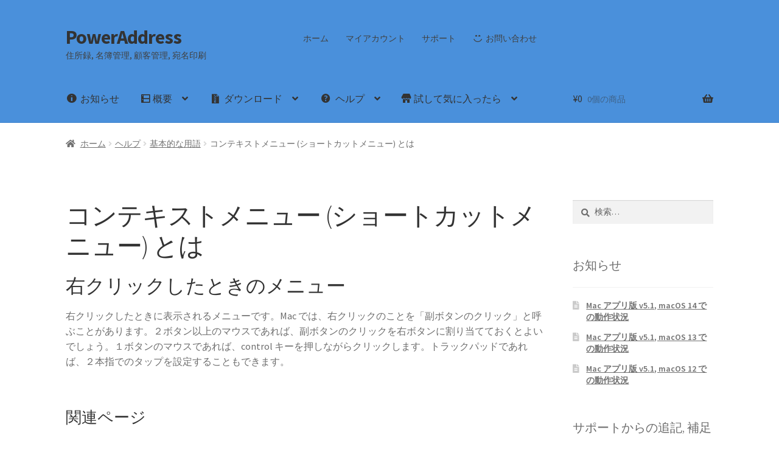

--- FILE ---
content_type: text/html; charset=UTF-8
request_url: https://poweraddress.jp/help/term/context-menu/
body_size: 29349
content:
<!doctype html>
<html lang="ja">
<head>
<meta charset="UTF-8">
<meta name="viewport" content="width=device-width, initial-scale=1">
<link rel="profile" href="http://gmpg.org/xfn/11">
<link rel="pingback" href="https://poweraddress.jp/xmlrpc.php">

<style id="jetpack-boost-critical-css">@media all{.menu-item i._mi{display:inline-block;vertical-align:middle}.menu-item i._mi{width:auto;height:auto;margin-top:-.265em;font-size:1.2em;line-height:1}.menu-item i._before{margin-right:.25em}.menu-item i._after{margin-left:.25em}}@media all{.ugb-columns:not(.ugb-columns--design-plain)>.ugb-inner-block>.ugb-block-content>.ugb-columns__item>:first-child{grid-area:one}.ugb-columns:not(.ugb-columns--design-plain)>.ugb-inner-block>.ugb-block-content>.ugb-columns__item>:nth-child(2){grid-area:two}.ugb-columns:not(.ugb-columns--design-plain)>.ugb-inner-block>.ugb-block-content>.ugb-columns__item>:nth-child(3){grid-area:three}.ugb-columns:not(.ugb-columns--design-plain)>.ugb-inner-block>.ugb-block-content>.ugb-columns__item>:nth-child(4){grid-area:four}.ugb-columns:not(.ugb-columns--design-plain)>.ugb-inner-block>.ugb-block-content>.ugb-columns__item>:nth-child(5){grid-area:five}.ugb-columns:not(.ugb-columns--design-plain)>.ugb-inner-block>.ugb-block-content>.ugb-columns__item>:nth-child(6){grid-area:six}.ugb-columns:not(.ugb-columns--design-plain)>.ugb-inner-block>.ugb-block-content>.ugb-columns__item>:nth-child(7){grid-area:seven}.ugb-columns:not(.ugb-columns--design-plain)>.ugb-inner-block>.ugb-block-content>.ugb-columns__item>:nth-child(8){grid-area:eight}@supports (-webkit-touch-callout:inherit){[class*=ugb-]{background-attachment:scroll!important}}@media screen and (max-width:768px){.ugb-columns>.ugb-inner-block>.ugb-block-content>.ugb-columns__item>.ugb-column{grid-area:inherit!important}.ugb-columns.ugb-columns--design-grid>.ugb-inner-block>.ugb-block-content>.ugb-columns__item>.ugb-column{grid-area:inherit}}}@media all{.hentry .entry-content div.wp-block-image:not(.block-editor-media-placeholder){display:inline}.hentry .entry-content div.wp-block-image:not(.block-editor-media-placeholder) figure{margin-bottom:1.41575em}.hentry .entry-content div.wp-block-image:not(.block-editor-media-placeholder) .alignleft{margin-right:2.617924em}.hentry .entry-content div.wp-block-image:not(.block-editor-media-placeholder) .alignright{margin-left:2.617924em}.hentry .entry-content div.wp-block-image:not(.block-editor-media-placeholder) figcaption{margin:0;padding:.875em 0;font-size:.875em;font-style:italic}}@media all{html{font-family:sans-serif;-ms-text-size-adjust:100%;-webkit-text-size-adjust:100%}body{margin:0}article,figcaption,figure,header,main,nav{display:block}[hidden]{display:none}a{background-color:rgba(0,0,0,0)}strong{font-weight:700}h1{font-size:2em;margin:.67em 0}img{border:0}svg:not(:root){overflow:hidden}figure{margin:1em 40px}button,input,textarea{color:inherit;font:inherit;margin:0}button{overflow:visible}button{text-transform:none}button,input[type=submit]{-webkit-appearance:button}input{line-height:normal}input[type=search]{-webkit-appearance:textfield;box-sizing:content-box}input[type=search]::-webkit-search-cancel-button{-webkit-appearance:none}fieldset{border:1px solid silver;margin:0 2px;padding:.35em .625em .75em}textarea{overflow:auto}body{-ms-word-wrap:break-word;word-wrap:break-word}body,button,input,textarea{color:#43454b;font-family:"Source Sans Pro",HelveticaNeue-Light,"Helvetica Neue Light","Helvetica Neue",Helvetica,Arial,"Lucida Grande",sans-serif;line-height:1.618;text-rendering:optimizeLegibility;font-weight:400}h1,h2,h3,h4{clear:both;font-weight:300;margin:0 0 .5407911001em;color:#131315}h1{font-size:2.617924em;line-height:1.214;letter-spacing:-1px}.beta,h2{font-size:2em;line-height:1.214}h2+h3{border-top:1px solid rgba(0,0,0,.05);padding-top:.5407911001em}.gamma,h3{font-size:1.618em}h4{font-size:1.41575em}.beta,.gamma{display:block}p+h2,p+h3,p+h4,ul+h2,ul+h4{margin-top:2.2906835em}p{margin:0 0 1.41575em}ul{margin:0 0 1.41575em 3em;padding:0}ul{list-style:disc}li>ul{margin-bottom:0;margin-left:1em}strong{font-weight:600}i{font-style:italic}figure{margin:0}img{height:auto;max-width:100%;display:block;border-radius:3px}a{color:#2c2d33;text-decoration:none}*{box-sizing:border-box}body{background-color:#fff;overflow-x:hidden}.site{overflow-x:hidden}.site-header{background-color:#2c2d33;padding-top:1.618em;padding-bottom:1.618em;color:#9aa0a7;background-position:center center;position:relative;z-index:999;border-bottom:1px solid transparent}.site-header .widget{margin-bottom:0}.site-branding{float:left;margin-bottom:0;width:calc(100% - 120px)}.site-branding .site-title{font-size:2em;letter-spacing:-1px;margin:0}.site-branding .site-title a{font-weight:700}.site-branding .site-description{font-size:.875em;display:none}.site-main{margin-bottom:2.617924em}.site-content{outline:0}.site-footer a{color:#2c2d33;text-decoration:underline}.alignleft{display:inline;float:left;margin-right:1em}.alignright{display:inline;float:right;margin-left:1em}.screen-reader-text{border:0;clip:rect(1px,1px,1px,1px);clip-path:inset(50%);height:1px;margin:-1px;overflow:hidden;padding:0;position:absolute;width:1px;word-wrap:normal!important}.entry-content::after,.entry-content::before,.site-content::after,.site-content::before,.site-header::after,.site-header::before{content:"";display:table}.entry-content::after,.site-content::after,.site-header::after{clear:both}.hentry{margin:0 0 4.235801032em}.hentry .entry-header{margin-bottom:1em;border-bottom:1px solid rgba(0,0,0,.05)}.hentry .entry-content a{text-decoration:underline}.hentry.type-page .entry-header{border-bottom:0;margin-bottom:0}form{margin-bottom:1.618em}button,input,textarea{font-size:100%;margin:0}button,input[type=submit]{border:0;border-radius:0;background:0 0;background-color:#43454b;border-color:#43454b;color:#fff;padding:.6180469716em 1.41575em;text-decoration:none;font-weight:600;text-shadow:none;display:inline-block;-webkit-appearance:none}button::after,input[type=submit]::after{display:none}input[type=search]{box-sizing:border-box}input[type=search]::placeholder{color:#616161}input[type=search],input[type=text],textarea{padding:.6180469716em;background-color:#f2f2f2;color:#43454b;border:0;-webkit-appearance:none;box-sizing:border-box;font-weight:400;box-shadow:inset 0 1px 1px rgba(0,0,0,.125)}textarea{overflow:auto;padding-left:.875em;vertical-align:top;width:100%}label{font-weight:400}fieldset{padding:1.618em;padding-top:1em;border:0;margin:0;margin-bottom:1.618em;margin-top:1.618em}.secondary-navigation{display:none}button.menu-toggle{text-align:left;float:right;position:relative;border:2px solid transparent;box-shadow:none;border-radius:2px;background-image:none;padding:.6180469716em .875em .6180469716em 2.617924em;font-size:.875em;max-width:120px}button.menu-toggle span::before,button.menu-toggle::after,button.menu-toggle::before{content:"";display:block;height:2px;width:14px;position:absolute;top:50%;left:1em;margin-top:-1px;border-radius:3px}button.menu-toggle::before{transform:translateY(-4px)}button.menu-toggle::after{transform:translateY(4px)}.primary-navigation{display:none}.main-navigation::after,.main-navigation::before{content:"";display:table}.main-navigation::after{clear:both}.main-navigation .menu{clear:both}.handheld-navigation{overflow:hidden;max-height:0}.handheld-navigation{clear:both}.handheld-navigation ul{margin:0}.handheld-navigation ul.menu li{position:relative}.main-navigation ul{margin-left:0;list-style:none;margin-bottom:0}.main-navigation ul ul{display:block;margin-left:1.41575em}.main-navigation ul li a{padding:.875em 0;display:block}.widget{margin:0 0 3.706325903em}.widget .widget-title{font-size:1.41575em;letter-spacing:0;border-bottom:1px solid rgba(0,0,0,.05);padding:0 0 1em;margin-bottom:1em;font-weight:300}.widget ul{margin-left:0;list-style:none}.widget-area .widget{font-size:.875em;font-weight:400}.widget-area .widget a{font-weight:600;text-decoration:underline}.widget_product_search form:not(.wp-block-search),.widget_search form:not(.wp-block-search){position:relative}.widget_product_search form:not(.wp-block-search) input[type=search],.widget_search form:not(.wp-block-search) input[type=search]{width:100%}.widget_product_search form:not(.wp-block-search) button[type=submit],.widget_search form:not(.wp-block-search) input[type=submit]{border:0;clip:rect(1px,1px,1px,1px);clip-path:inset(50%);height:1px;margin:-1px;overflow:hidden;padding:0;position:absolute;width:1px;word-wrap:normal!important;top:0;left:0}.widget_recent_comments ul,.widget_recent_entries ul{margin:0}.widget_recent_comments ul li,.widget_recent_entries ul li{list-style:none;margin-bottom:1em;line-height:1.41575em}@media (min-width:768px){.site-header{padding-top:2.617924em;padding-bottom:0}.site-header .site-branding{display:block;width:100%;float:left;margin-left:0;margin-right:0;clear:both}.woocommerce-active .site-header .site-branding{width:73.9130434783%;float:left;margin-right:4.347826087%}.woocommerce-active .site-header .main-navigation{width:73.9130434783%;float:left;margin-right:4.347826087%;clear:both}.woocommerce-active .site-header .site-header-cart{width:21.7391304348%;float:right;margin-right:0;margin-bottom:0}.storefront-secondary-navigation .site-header .site-branding{width:39.1304347826%;float:left;margin-right:4.347826087%}.storefront-secondary-navigation .site-header .secondary-navigation{width:56.5217391304%;float:right;margin-right:0}.storefront-secondary-navigation.woocommerce-active .site-header .site-branding{width:21.7391304348%;float:left;margin-right:4.347826087%}.storefront-secondary-navigation.woocommerce-active .site-header .secondary-navigation{width:47.8260869565%;float:left;margin-right:4.347826087%}.site-branding .site-description{margin-bottom:0;display:block}.site-branding,.site-header-cart,.site-search{margin-bottom:1.41575em}.col-full{max-width:66.4989378333em;margin-left:auto;margin-right:auto;padding:0 2.617924em;box-sizing:content-box}.col-full::after,.col-full::before{content:"";display:table}.col-full::after{clear:both}.col-full:after{content:" ";display:block;clear:both}.site-content::after,.site-content::before{content:"";display:table}.site-content::after{clear:both}.content-area{width:73.9130434783%;float:left;margin-right:4.347826087%}.widget-area{width:21.7391304348%;float:right;margin-right:0}.right-sidebar .content-area{width:73.9130434783%;float:left;margin-right:4.347826087%}.right-sidebar .widget-area{width:21.7391304348%;float:right;margin-right:0}.content-area,.widget-area{margin-bottom:2.617924em}.hentry .entry-header{margin-bottom:2.617924em}.handheld-navigation,.menu-toggle{display:none}.primary-navigation{display:block}.main-navigation,.secondary-navigation{clear:both;display:block;width:100%}.main-navigation ul,.secondary-navigation ul{list-style:none;margin:0;padding-left:0;display:block}.main-navigation ul li,.secondary-navigation ul li{position:relative;display:inline-block;text-align:left}.main-navigation ul li a,.secondary-navigation ul li a{display:block}.main-navigation ul li a::before,.secondary-navigation ul li a::before{display:none}.main-navigation ul ul{float:left;position:absolute;top:100%;z-index:99999;left:-9999px}.main-navigation ul ul li{display:block}.main-navigation ul ul li a{width:200px}ul.menu li.current-menu-item>a{color:#43454b}.storefront-primary-navigation{clear:both}.storefront-primary-navigation::after,.storefront-primary-navigation::before{content:"";display:table}.storefront-primary-navigation::after{clear:both}.main-navigation ul.menu{max-height:none;overflow:visible;margin-left:-1em}.main-navigation ul.menu>li>a{padding:1.618em 1em}.main-navigation ul.menu ul{margin-left:0}.main-navigation ul.menu ul li a{padding:.875em 1.41575em;font-weight:400;font-size:.875em}.main-navigation ul.menu ul li:last-child{border-bottom:0}.main-navigation ul.menu ul ul{margin-left:0;box-shadow:none}.main-navigation a{padding:0 1em 2.2906835em}.secondary-navigation{margin:0 0 1.618em;width:auto;clear:none;line-height:1}.secondary-navigation .menu{font-size:.875em;width:auto;float:right}.secondary-navigation .menu a{padding:1em .875em;color:#737781;font-weight:400}}@media (max-width:66.4989378333em){.col-full{margin-left:2.617924em;margin-right:2.617924em;padding:0}}@media (max-width:568px){.col-full{margin-left:1.41575em;margin-right:1.41575em;padding:0}}}@media all{@font-face{font-family:"Font Awesome 5 Free";font-style:normal;font-weight:900;font-display:block}.site-search .widget_product_search form input[type=search]{padding-left:2.617924em}.widget_product_search form:not(.wp-block-search)::before,.widget_search form:not(.wp-block-search)::before{-webkit-font-smoothing:antialiased;-moz-osx-font-smoothing:grayscale;display:inline-block;font-style:normal;font-variant:normal;font-weight:400;line-height:1;font-family:"Font Awesome 5 Free";font-weight:900;line-height:inherit;vertical-align:baseline;content:"";position:absolute;top:1em;left:1em;line-height:1}.widget_product_search form:not(.wp-block-search) input[type=search],.widget_search form:not(.wp-block-search) input[type=search]{padding-left:2.617924em}.storefront-handheld-footer-bar ul li>a::before{-webkit-font-smoothing:antialiased;-moz-osx-font-smoothing:grayscale;display:inline-block;font-style:normal;font-variant:normal;font-weight:400;line-height:1;font-family:"Font Awesome 5 Free";font-weight:900;line-height:inherit;vertical-align:baseline;position:absolute;top:0;left:0;right:0;bottom:0;text-align:center;line-height:2.618046972;font-size:1.618em;text-indent:0;display:block}.storefront-handheld-footer-bar ul li.search>a::before{content:""}.storefront-handheld-footer-bar ul li.my-account>a::before{content:""}.storefront-handheld-footer-bar ul li.cart>a::before{content:""}.woocommerce-breadcrumb a:first-of-type::before{-webkit-font-smoothing:antialiased;-moz-osx-font-smoothing:grayscale;display:inline-block;font-style:normal;font-variant:normal;font-weight:400;line-height:1;font-family:"Font Awesome 5 Free";font-weight:900;line-height:inherit;vertical-align:baseline;content:"";margin-right:.5407911001em}.widget_recent_comments ul,.widget_recent_entries ul{margin:0}.widget_recent_comments ul li,.widget_recent_entries ul li{padding-left:1.618em}.widget_recent_comments ul li::before,.widget_recent_entries ul li::before{-webkit-font-smoothing:antialiased;-moz-osx-font-smoothing:grayscale;display:inline-block;font-style:normal;font-variant:normal;font-weight:400;line-height:1;font-family:"Font Awesome 5 Free";font-weight:900;line-height:inherit;vertical-align:baseline;margin-right:.5407911001em;display:block;float:left;opacity:.35;margin-left:-1.618em;width:1em}.widget_recent_entries ul li::before{content:""}.widget_recent_comments ul li::before{content:""}.woocommerce-breadcrumb .breadcrumb-separator{text-indent:-9999px;position:relative;display:inline-block;padding:0 6.8535260698em}.woocommerce-breadcrumb .breadcrumb-separator::after{-webkit-font-smoothing:antialiased;-moz-osx-font-smoothing:grayscale;display:inline-block;font-style:normal;font-variant:normal;font-weight:400;line-height:1;font-family:"Font Awesome 5 Free";font-weight:900;line-height:inherit;vertical-align:baseline;content:"";display:block;font-size:.875em;text-indent:0;line-height:initial;position:absolute;top:50%;left:50%;width:1em;height:1em;transform:translateX(-50%) translateY(-50%);text-align:center;opacity:.25}@media (min-width:768px){.main-navigation ul.menu>li.menu-item-has-children>a::after{-webkit-font-smoothing:antialiased;-moz-osx-font-smoothing:grayscale;display:inline-block;font-style:normal;font-variant:normal;font-weight:400;line-height:1;font-family:"Font Awesome 5 Free";font-weight:900;line-height:inherit;vertical-align:baseline;content:"";margin-left:1em}.main-navigation ul.menu ul li.menu-item-has-children>a::after{-webkit-font-smoothing:antialiased;-moz-osx-font-smoothing:grayscale;display:inline-block;font-style:normal;font-variant:normal;font-weight:400;line-height:1;font-family:"Font Awesome 5 Free";font-weight:900;line-height:inherit;vertical-align:baseline;content:"";float:right;line-height:1.618}.site-header-cart .cart-contents::after{-webkit-font-smoothing:antialiased;-moz-osx-font-smoothing:grayscale;display:inline-block;font-style:normal;font-variant:normal;font-weight:400;line-height:1;font-family:"Font Awesome 5 Free";font-weight:900;line-height:inherit;vertical-align:baseline;content:"";height:1em;float:right;line-height:1.618}}}@media all{.woocommerce-active .site-branding{float:left}.site-header-cart{list-style-type:none;margin-left:0;padding:0;margin-bottom:0}.site-header-cart .cart-contents{display:none}.site-header-cart .widget_shopping_cart{display:none}.site-search{font-size:.875em;clear:both;display:none}.site-search .widget_product_search input[type=search]{padding:1em 1.41575em;line-height:1}.site-search .widget_product_search form::before{top:1.15em;left:1.15em}.storefront-handheld-footer-bar{position:fixed;bottom:0;left:0;right:0;border-top:1px solid rgba(255,255,255,.2);box-shadow:0 0 6px rgba(0,0,0,.7);z-index:9999}.storefront-handheld-footer-bar::after,.storefront-handheld-footer-bar::before{content:"";display:table}.storefront-handheld-footer-bar::after{clear:both}.storefront-handheld-footer-bar ul{margin:0}.storefront-handheld-footer-bar ul li{display:inline-block;float:left;text-align:center}.storefront-handheld-footer-bar ul li:last-child>a{border-right:0}.storefront-handheld-footer-bar ul li>a{height:4.235801032em;display:block;position:relative;text-indent:-9999px;z-index:999;border-right:1px solid rgba(255,255,255,.2);overflow:hidden}.storefront-handheld-footer-bar ul li.search .site-search{position:absolute;bottom:-2em;left:0;right:0;padding:1em;z-index:1;display:block}.storefront-handheld-footer-bar ul li.search .site-search,.storefront-handheld-footer-bar ul li.search .widget,.storefront-handheld-footer-bar ul li.search form{margin-bottom:0}.storefront-handheld-footer-bar ul li.cart .count{text-indent:0;display:block;width:2em;height:2em;line-height:2;box-sizing:content-box;font-size:.75em;position:absolute;top:.875em;left:50%;border-radius:100%;border:1px solid}.storefront-handheld-footer-bar ul.columns-3 li{width:33.33333%}.storefront-breadcrumb{margin:0 0 1.618em;padding:1em 0}.woocommerce-breadcrumb{font-size:.875em}.woocommerce-breadcrumb a{text-decoration:underline}.woocommerce-breadcrumb .breadcrumb-separator{display:inline-block;padding:0 .5407911001em}p.no-comments{margin-bottom:2.617924em;background-color:#0f834d;margin-left:0;border-radius:2px;color:#fff;clear:both;border-left:.6180469716em solid rgba(0,0,0,.15);padding:1em 2em 1em 3.5em;position:relative;list-style:none outside}p.no-comments::after,p.no-comments::before{content:"";display:table}p.no-comments::after{clear:both}p.no-comments::before{font-family:"Font Awesome 5 Free";content:"";display:inline-block;position:absolute;top:1.05em;left:1.5em;color:#fff}p.no-comments{background-color:#3d9cd2}@media (min-width:768px){.storefront-handheld-footer-bar{display:none}.storefront-breadcrumb{padding:1.41575em 0;margin:0 0 3.706325903em}.site-header-cart{position:relative}.site-header-cart .cart-contents{padding:1.618em 0;display:block;position:relative;background-color:rgba(0,0,0,0);height:auto;width:auto;text-indent:0}.site-header-cart .cart-contents .amount{margin-right:.327em}.site-header-cart .cart-contents .count{font-weight:400;opacity:.5;font-size:.875em}.site-header-cart .cart-contents span{display:inline}.site-header-cart .widget_shopping_cart{position:absolute;top:100%;width:100%;z-index:999999;font-size:.875em;left:-999em;display:block}.site-search{display:block}.site-search form{margin:0}}}@media all{.wp-block-kadence-iconlist ul.kt-svg-icon-list:not(.this-prevents-issues):not(.this-stops-third-party-issues):not(.tijsloc){list-style:none;padding:0;display:grid}.wp-block-kadence-iconlist ul.kt-svg-icon-list li.kt-svg-icon-list-item-wrap:not(.this-prevents-issues):not(.this-stops-third-party-issues):not(.tijsloc){display:flex}.wp-block-kadence-iconlist ul.kt-svg-icon-list{padding:0;list-style:none;margin:0 0 10px 0;text-align:left;grid-template-rows:auto;display:grid;gap:5px 0}.wp-block-kadence-iconlist ul.kt-svg-icon-list svg{width:1em;height:1em}.wp-block-kadence-iconlist ul.kt-svg-icon-list .kt-svg-icon-list-item-wrap{display:flex;align-items:center;padding:0}.wp-block-kadence-iconlist ul.kt-svg-icon-list .kt-svg-icon-list-item-wrap .kt-svg-icon-list-single{margin-right:10px;padding:4px 0;display:inline-flex;justify-content:center;align-items:center}.wp-block-kadence-iconlist ul.kt-svg-icon-list .kt-svg-icon-list-item-wrap .kt-svg-icon-link{display:flex;align-items:center}.wp-block-kadence-iconlist ul.kt-svg-icon-list .kt-svg-icon-list-item-wrap:last-child{margin-bottom:0}}</style><meta name='robots' content='index, follow, max-image-preview:large, max-snippet:-1, max-video-preview:-1' />
	<style>img:is([sizes="auto" i], [sizes^="auto," i]) { contain-intrinsic-size: 3000px 1500px }</style>
	<meta name="dlm-version" content="5.1.5"><!-- Jetpack Site Verification Tags -->
<meta name="google-site-verification" content="IJWUizMhLUAW49eB-fWjZEMYV3MyUIbsj8jxDX-1FcA" />
<script>window._wca = window._wca || [];</script>

	<!-- This site is optimized with the Yoast SEO plugin v26.3 - https://yoast.com/wordpress/plugins/seo/ -->
	<title>ヘルプ &gt; コンテキストメニュー (ショートカットメニュー) とは - PowerAddress</title>
	<meta name="description" content="コンテキストメニュー (ショートカットメニュー) とは - 右クリックしたときに表示されるメニューです。Mac では、右クリックのことを「副ボタンのクリック」と呼ぶことがあります。２ボタン以上のマウスであれば、副ボタンのクリックを右ボタンに割り当てておくとよいでしょう。" />
	<link rel="canonical" href="https://poweraddress.jp/help/term/context-menu/" />
	<meta property="og:locale" content="ja_JP" />
	<meta property="og:type" content="article" />
	<meta property="og:title" content="ヘルプ &gt; コンテキストメニュー (ショートカットメニュー) とは - PowerAddress" />
	<meta property="og:description" content="コンテキストメニュー (ショートカットメニュー) とは - 右クリックしたときに表示されるメニューです。Mac では、右クリックのことを「副ボタンのクリック」と呼ぶことがあります。２ボタン以上のマウスであれば、副ボタンのクリックを右ボタンに割り当てておくとよいでしょう。" />
	<meta property="og:url" content="https://poweraddress.jp/help/term/context-menu/" />
	<meta property="og:site_name" content="PowerAddress" />
	<meta property="article:modified_time" content="2019-08-31T05:09:23+00:00" />
	<meta name="twitter:card" content="summary_large_image" />
	<meta name="twitter:site" content="@PowerAddress" />
	<script type="application/ld+json" class="yoast-schema-graph">{"@context":"https://schema.org","@graph":[{"@type":"WebPage","@id":"https://poweraddress.jp/help/term/context-menu/","url":"https://poweraddress.jp/help/term/context-menu/","name":"ヘルプ > コンテキストメニュー (ショートカットメニュー) とは - PowerAddress","isPartOf":{"@id":"https://poweraddress.jp/#website"},"datePublished":"2011-02-22T07:56:51+00:00","dateModified":"2019-08-31T05:09:23+00:00","description":"コンテキストメニュー (ショートカットメニュー) とは - 右クリックしたときに表示されるメニューです。Mac では、右クリックのことを「副ボタンのクリック」と呼ぶことがあります。２ボタン以上のマウスであれば、副ボタンのクリックを右ボタンに割り当てておくとよいでしょう。","breadcrumb":{"@id":"https://poweraddress.jp/help/term/context-menu/#breadcrumb"},"inLanguage":"ja","potentialAction":[{"@type":"ReadAction","target":["https://poweraddress.jp/help/term/context-menu/"]}]},{"@type":"BreadcrumbList","@id":"https://poweraddress.jp/help/term/context-menu/#breadcrumb","itemListElement":[{"@type":"ListItem","position":1,"name":"ホーム","item":"https://poweraddress.jp/"},{"@type":"ListItem","position":2,"name":"ヘルプ","item":"https://poweraddress.jp/help/"},{"@type":"ListItem","position":3,"name":"基本的な用語","item":"https://poweraddress.jp/help/term/"},{"@type":"ListItem","position":4,"name":"コンテキストメニュー (ショートカットメニュー) とは"}]},{"@type":"WebSite","@id":"https://poweraddress.jp/#website","url":"https://poweraddress.jp/","name":"PowerAddress","description":"住所録, 名簿管理, 顧客管理, 宛名印刷","publisher":{"@id":"https://poweraddress.jp/#/schema/person/8d704eb511b69b0ae81ecb478b3299b3"},"potentialAction":[{"@type":"SearchAction","target":{"@type":"EntryPoint","urlTemplate":"https://poweraddress.jp/?s={search_term_string}"},"query-input":{"@type":"PropertyValueSpecification","valueRequired":true,"valueName":"search_term_string"}}],"inLanguage":"ja"},{"@type":["Person","Organization"],"@id":"https://poweraddress.jp/#/schema/person/8d704eb511b69b0ae81ecb478b3299b3","name":"Powershift","image":{"@type":"ImageObject","inLanguage":"ja","@id":"https://poweraddress.jp/#/schema/person/image/","url":"https://secure.gravatar.com/avatar/f6d19b7c2c7edaaedf1a4353fb55f701efe8863edef8124a5c99af6dad4c6a2e?s=96&d=identicon&r=g","contentUrl":"https://secure.gravatar.com/avatar/f6d19b7c2c7edaaedf1a4353fb55f701efe8863edef8124a5c99af6dad4c6a2e?s=96&d=identicon&r=g","caption":"Powershift"},"logo":{"@id":"https://poweraddress.jp/#/schema/person/image/"},"sameAs":["https://poweraddress.jp"]}]}</script>
	<!-- / Yoast SEO plugin. -->


<link rel='dns-prefetch' href='//stats.wp.com' />
<link rel='dns-prefetch' href='//static-fe.payments-amazon.com' />
<link rel='dns-prefetch' href='//fonts.googleapis.com' />
<link rel='preconnect' href='//i0.wp.com' />
<link rel='preconnect' href='//c0.wp.com' />
<link rel="alternate" type="application/rss+xml" title="PowerAddress &raquo; フィード" href="https://poweraddress.jp/feed/" />
<link rel="alternate" type="application/rss+xml" title="PowerAddress &raquo; コメントフィード" href="https://poweraddress.jp/comments/feed/" />
<link rel="alternate" type="application/rss+xml" title="PowerAddress &raquo; コンテキストメニュー (ショートカットメニュー) とは のコメントのフィード" href="https://poweraddress.jp/help/term/context-menu/feed/" />
<script>
window._wpemojiSettings = {"baseUrl":"https:\/\/s.w.org\/images\/core\/emoji\/16.0.1\/72x72\/","ext":".png","svgUrl":"https:\/\/s.w.org\/images\/core\/emoji\/16.0.1\/svg\/","svgExt":".svg","source":{"concatemoji":"https:\/\/poweraddress.jp\/wp-includes\/js\/wp-emoji-release.min.js?ver=6.8.3"}};
/*! This file is auto-generated */
!function(s,n){var o,i,e;function c(e){try{var t={supportTests:e,timestamp:(new Date).valueOf()};sessionStorage.setItem(o,JSON.stringify(t))}catch(e){}}function p(e,t,n){e.clearRect(0,0,e.canvas.width,e.canvas.height),e.fillText(t,0,0);var t=new Uint32Array(e.getImageData(0,0,e.canvas.width,e.canvas.height).data),a=(e.clearRect(0,0,e.canvas.width,e.canvas.height),e.fillText(n,0,0),new Uint32Array(e.getImageData(0,0,e.canvas.width,e.canvas.height).data));return t.every(function(e,t){return e===a[t]})}function u(e,t){e.clearRect(0,0,e.canvas.width,e.canvas.height),e.fillText(t,0,0);for(var n=e.getImageData(16,16,1,1),a=0;a<n.data.length;a++)if(0!==n.data[a])return!1;return!0}function f(e,t,n,a){switch(t){case"flag":return n(e,"\ud83c\udff3\ufe0f\u200d\u26a7\ufe0f","\ud83c\udff3\ufe0f\u200b\u26a7\ufe0f")?!1:!n(e,"\ud83c\udde8\ud83c\uddf6","\ud83c\udde8\u200b\ud83c\uddf6")&&!n(e,"\ud83c\udff4\udb40\udc67\udb40\udc62\udb40\udc65\udb40\udc6e\udb40\udc67\udb40\udc7f","\ud83c\udff4\u200b\udb40\udc67\u200b\udb40\udc62\u200b\udb40\udc65\u200b\udb40\udc6e\u200b\udb40\udc67\u200b\udb40\udc7f");case"emoji":return!a(e,"\ud83e\udedf")}return!1}function g(e,t,n,a){var r="undefined"!=typeof WorkerGlobalScope&&self instanceof WorkerGlobalScope?new OffscreenCanvas(300,150):s.createElement("canvas"),o=r.getContext("2d",{willReadFrequently:!0}),i=(o.textBaseline="top",o.font="600 32px Arial",{});return e.forEach(function(e){i[e]=t(o,e,n,a)}),i}function t(e){var t=s.createElement("script");t.src=e,t.defer=!0,s.head.appendChild(t)}"undefined"!=typeof Promise&&(o="wpEmojiSettingsSupports",i=["flag","emoji"],n.supports={everything:!0,everythingExceptFlag:!0},e=new Promise(function(e){s.addEventListener("DOMContentLoaded",e,{once:!0})}),new Promise(function(t){var n=function(){try{var e=JSON.parse(sessionStorage.getItem(o));if("object"==typeof e&&"number"==typeof e.timestamp&&(new Date).valueOf()<e.timestamp+604800&&"object"==typeof e.supportTests)return e.supportTests}catch(e){}return null}();if(!n){if("undefined"!=typeof Worker&&"undefined"!=typeof OffscreenCanvas&&"undefined"!=typeof URL&&URL.createObjectURL&&"undefined"!=typeof Blob)try{var e="postMessage("+g.toString()+"("+[JSON.stringify(i),f.toString(),p.toString(),u.toString()].join(",")+"));",a=new Blob([e],{type:"text/javascript"}),r=new Worker(URL.createObjectURL(a),{name:"wpTestEmojiSupports"});return void(r.onmessage=function(e){c(n=e.data),r.terminate(),t(n)})}catch(e){}c(n=g(i,f,p,u))}t(n)}).then(function(e){for(var t in e)n.supports[t]=e[t],n.supports.everything=n.supports.everything&&n.supports[t],"flag"!==t&&(n.supports.everythingExceptFlag=n.supports.everythingExceptFlag&&n.supports[t]);n.supports.everythingExceptFlag=n.supports.everythingExceptFlag&&!n.supports.flag,n.DOMReady=!1,n.readyCallback=function(){n.DOMReady=!0}}).then(function(){return e}).then(function(){var e;n.supports.everything||(n.readyCallback(),(e=n.source||{}).concatemoji?t(e.concatemoji):e.wpemoji&&e.twemoji&&(t(e.twemoji),t(e.wpemoji)))}))}((window,document),window._wpemojiSettings);
</script>
<noscript><link rel='stylesheet' id='dashicons-css' href='https://c0.wp.com/c/6.8.3/wp-includes/css/dashicons.min.css' media='all' />
</noscript><link rel='stylesheet' id='dashicons-css' href='https://c0.wp.com/c/6.8.3/wp-includes/css/dashicons.min.css' media="not all" data-media="all" onload="this.media=this.dataset.media; delete this.dataset.media; this.removeAttribute( 'onload' );" />
<noscript><link rel='stylesheet' id='menu-icons-extra-css' href='https://poweraddress.jp/wp-content/plugins/menu-icons/css/extra.min.css?ver=0.13.19' media='all' />
</noscript><link rel='stylesheet' id='menu-icons-extra-css' href='https://poweraddress.jp/wp-content/plugins/menu-icons/css/extra.min.css?ver=0.13.19' media="not all" data-media="all" onload="this.media=this.dataset.media; delete this.dataset.media; this.removeAttribute( 'onload' );" />
<style id='wp-emoji-styles-inline-css'>

	img.wp-smiley, img.emoji {
		display: inline !important;
		border: none !important;
		box-shadow: none !important;
		height: 1em !important;
		width: 1em !important;
		margin: 0 0.07em !important;
		vertical-align: -0.1em !important;
		background: none !important;
		padding: 0 !important;
	}
</style>
<noscript><link rel='stylesheet' id='wp-block-library-css' href='https://c0.wp.com/c/6.8.3/wp-includes/css/dist/block-library/style.min.css' media='all' />
</noscript><link rel='stylesheet' id='wp-block-library-css' href='https://c0.wp.com/c/6.8.3/wp-includes/css/dist/block-library/style.min.css' media="not all" data-media="all" onload="this.media=this.dataset.media; delete this.dataset.media; this.removeAttribute( 'onload' );" />
<style id='wp-block-library-theme-inline-css'>
.wp-block-audio :where(figcaption){color:#555;font-size:13px;text-align:center}.is-dark-theme .wp-block-audio :where(figcaption){color:#ffffffa6}.wp-block-audio{margin:0 0 1em}.wp-block-code{border:1px solid #ccc;border-radius:4px;font-family:Menlo,Consolas,monaco,monospace;padding:.8em 1em}.wp-block-embed :where(figcaption){color:#555;font-size:13px;text-align:center}.is-dark-theme .wp-block-embed :where(figcaption){color:#ffffffa6}.wp-block-embed{margin:0 0 1em}.blocks-gallery-caption{color:#555;font-size:13px;text-align:center}.is-dark-theme .blocks-gallery-caption{color:#ffffffa6}:root :where(.wp-block-image figcaption){color:#555;font-size:13px;text-align:center}.is-dark-theme :root :where(.wp-block-image figcaption){color:#ffffffa6}.wp-block-image{margin:0 0 1em}.wp-block-pullquote{border-bottom:4px solid;border-top:4px solid;color:currentColor;margin-bottom:1.75em}.wp-block-pullquote cite,.wp-block-pullquote footer,.wp-block-pullquote__citation{color:currentColor;font-size:.8125em;font-style:normal;text-transform:uppercase}.wp-block-quote{border-left:.25em solid;margin:0 0 1.75em;padding-left:1em}.wp-block-quote cite,.wp-block-quote footer{color:currentColor;font-size:.8125em;font-style:normal;position:relative}.wp-block-quote:where(.has-text-align-right){border-left:none;border-right:.25em solid;padding-left:0;padding-right:1em}.wp-block-quote:where(.has-text-align-center){border:none;padding-left:0}.wp-block-quote.is-large,.wp-block-quote.is-style-large,.wp-block-quote:where(.is-style-plain){border:none}.wp-block-search .wp-block-search__label{font-weight:700}.wp-block-search__button{border:1px solid #ccc;padding:.375em .625em}:where(.wp-block-group.has-background){padding:1.25em 2.375em}.wp-block-separator.has-css-opacity{opacity:.4}.wp-block-separator{border:none;border-bottom:2px solid;margin-left:auto;margin-right:auto}.wp-block-separator.has-alpha-channel-opacity{opacity:1}.wp-block-separator:not(.is-style-wide):not(.is-style-dots){width:100px}.wp-block-separator.has-background:not(.is-style-dots){border-bottom:none;height:1px}.wp-block-separator.has-background:not(.is-style-wide):not(.is-style-dots){height:2px}.wp-block-table{margin:0 0 1em}.wp-block-table td,.wp-block-table th{word-break:normal}.wp-block-table :where(figcaption){color:#555;font-size:13px;text-align:center}.is-dark-theme .wp-block-table :where(figcaption){color:#ffffffa6}.wp-block-video :where(figcaption){color:#555;font-size:13px;text-align:center}.is-dark-theme .wp-block-video :where(figcaption){color:#ffffffa6}.wp-block-video{margin:0 0 1em}:root :where(.wp-block-template-part.has-background){margin-bottom:0;margin-top:0;padding:1.25em 2.375em}
</style>
<style id='classic-theme-styles-inline-css'>
/*! This file is auto-generated */
.wp-block-button__link{color:#fff;background-color:#32373c;border-radius:9999px;box-shadow:none;text-decoration:none;padding:calc(.667em + 2px) calc(1.333em + 2px);font-size:1.125em}.wp-block-file__button{background:#32373c;color:#fff;text-decoration:none}
</style>
<noscript><link rel='stylesheet' id='ugb-style-css-v2-css' href='https://poweraddress.jp/wp-content/plugins/stackable-ultimate-gutenberg-blocks/dist/deprecated/frontend_blocks_deprecated_v2.css?ver=3.19.2' media='all' />
</noscript><link rel='stylesheet' id='ugb-style-css-v2-css' href='https://poweraddress.jp/wp-content/plugins/stackable-ultimate-gutenberg-blocks/dist/deprecated/frontend_blocks_deprecated_v2.css?ver=3.19.2' media="not all" data-media="all" onload="this.media=this.dataset.media; delete this.dataset.media; this.removeAttribute( 'onload' );" />
<style id='ugb-style-css-v2-inline-css'>
:root {--stk-block-width-default-detected: 980px;}
:root {
			--content-width: 980px;
		}
</style>
<noscript><link rel='stylesheet' id='mediaelement-css' href='https://c0.wp.com/c/6.8.3/wp-includes/js/mediaelement/mediaelementplayer-legacy.min.css' media='all' />
</noscript><link rel='stylesheet' id='mediaelement-css' href='https://c0.wp.com/c/6.8.3/wp-includes/js/mediaelement/mediaelementplayer-legacy.min.css' media="not all" data-media="all" onload="this.media=this.dataset.media; delete this.dataset.media; this.removeAttribute( 'onload' );" />
<noscript><link rel='stylesheet' id='wp-mediaelement-css' href='https://c0.wp.com/c/6.8.3/wp-includes/js/mediaelement/wp-mediaelement.min.css' media='all' />
</noscript><link rel='stylesheet' id='wp-mediaelement-css' href='https://c0.wp.com/c/6.8.3/wp-includes/js/mediaelement/wp-mediaelement.min.css' media="not all" data-media="all" onload="this.media=this.dataset.media; delete this.dataset.media; this.removeAttribute( 'onload' );" />
<style id='jetpack-sharing-buttons-style-inline-css'>
.jetpack-sharing-buttons__services-list{display:flex;flex-direction:row;flex-wrap:wrap;gap:0;list-style-type:none;margin:5px;padding:0}.jetpack-sharing-buttons__services-list.has-small-icon-size{font-size:12px}.jetpack-sharing-buttons__services-list.has-normal-icon-size{font-size:16px}.jetpack-sharing-buttons__services-list.has-large-icon-size{font-size:24px}.jetpack-sharing-buttons__services-list.has-huge-icon-size{font-size:36px}@media print{.jetpack-sharing-buttons__services-list{display:none!important}}.editor-styles-wrapper .wp-block-jetpack-sharing-buttons{gap:0;padding-inline-start:0}ul.jetpack-sharing-buttons__services-list.has-background{padding:1.25em 2.375em}
</style>
<noscript><link rel='stylesheet' id='amazon-payments-advanced-blocks-log-out-banner-css' href='https://poweraddress.jp/wp-content/plugins/woocommerce-gateway-amazon-payments-advanced/build/js/blocks/log-out-banner/style-index.css?ver=7b7a8388c5cd363f116c' media='all' />
</noscript><link rel='stylesheet' id='amazon-payments-advanced-blocks-log-out-banner-css' href='https://poweraddress.jp/wp-content/plugins/woocommerce-gateway-amazon-payments-advanced/build/js/blocks/log-out-banner/style-index.css?ver=7b7a8388c5cd363f116c' media="not all" data-media="all" onload="this.media=this.dataset.media; delete this.dataset.media; this.removeAttribute( 'onload' );" />
<noscript><link rel='stylesheet' id='storefront-gutenberg-blocks-css' href='https://poweraddress.jp/wp-content/themes/storefront/assets/css/base/gutenberg-blocks.css?ver=4.6.1' media='all' />
</noscript><link rel='stylesheet' id='storefront-gutenberg-blocks-css' href='https://poweraddress.jp/wp-content/themes/storefront/assets/css/base/gutenberg-blocks.css?ver=4.6.1' media="not all" data-media="all" onload="this.media=this.dataset.media; delete this.dataset.media; this.removeAttribute( 'onload' );" />
<style id='storefront-gutenberg-blocks-inline-css'>

				.wp-block-button__link:not(.has-text-color) {
					color: #333333;
				}

				.wp-block-button__link:not(.has-text-color):hover,
				.wp-block-button__link:not(.has-text-color):focus,
				.wp-block-button__link:not(.has-text-color):active {
					color: #333333;
				}

				.wp-block-button__link:not(.has-background) {
					background-color: #eeeeee;
				}

				.wp-block-button__link:not(.has-background):hover,
				.wp-block-button__link:not(.has-background):focus,
				.wp-block-button__link:not(.has-background):active {
					border-color: #d5d5d5;
					background-color: #d5d5d5;
				}

				.wc-block-grid__products .wc-block-grid__product .wp-block-button__link {
					background-color: #eeeeee;
					border-color: #eeeeee;
					color: #333333;
				}

				.wp-block-quote footer,
				.wp-block-quote cite,
				.wp-block-quote__citation {
					color: #6d6d6d;
				}

				.wp-block-pullquote cite,
				.wp-block-pullquote footer,
				.wp-block-pullquote__citation {
					color: #6d6d6d;
				}

				.wp-block-image figcaption {
					color: #6d6d6d;
				}

				.wp-block-separator.is-style-dots::before {
					color: #333333;
				}

				.wp-block-file a.wp-block-file__button {
					color: #333333;
					background-color: #eeeeee;
					border-color: #eeeeee;
				}

				.wp-block-file a.wp-block-file__button:hover,
				.wp-block-file a.wp-block-file__button:focus,
				.wp-block-file a.wp-block-file__button:active {
					color: #333333;
					background-color: #d5d5d5;
				}

				.wp-block-code,
				.wp-block-preformatted pre {
					color: #6d6d6d;
				}

				.wp-block-table:not( .has-background ):not( .is-style-stripes ) tbody tr:nth-child(2n) td {
					background-color: #fdfdfd;
				}

				.wp-block-cover .wp-block-cover__inner-container h1:not(.has-text-color),
				.wp-block-cover .wp-block-cover__inner-container h2:not(.has-text-color),
				.wp-block-cover .wp-block-cover__inner-container h3:not(.has-text-color),
				.wp-block-cover .wp-block-cover__inner-container h4:not(.has-text-color),
				.wp-block-cover .wp-block-cover__inner-container h5:not(.has-text-color),
				.wp-block-cover .wp-block-cover__inner-container h6:not(.has-text-color) {
					color: #000000;
				}

				.wc-block-components-price-slider__range-input-progress,
				.rtl .wc-block-components-price-slider__range-input-progress {
					--range-color: #7f54b3;
				}

				/* Target only IE11 */
				@media all and (-ms-high-contrast: none), (-ms-high-contrast: active) {
					.wc-block-components-price-slider__range-input-progress {
						background: #7f54b3;
					}
				}

				.wc-block-components-button:not(.is-link) {
					background-color: #333333;
					color: #ffffff;
				}

				.wc-block-components-button:not(.is-link):hover,
				.wc-block-components-button:not(.is-link):focus,
				.wc-block-components-button:not(.is-link):active {
					background-color: #1a1a1a;
					color: #ffffff;
				}

				.wc-block-components-button:not(.is-link):disabled {
					background-color: #333333;
					color: #ffffff;
				}

				.wc-block-cart__submit-container {
					background-color: #ffffff;
				}

				.wc-block-cart__submit-container::before {
					color: rgba(220,220,220,0.5);
				}

				.wc-block-components-order-summary-item__quantity {
					background-color: #ffffff;
					border-color: #6d6d6d;
					box-shadow: 0 0 0 2px #ffffff;
					color: #6d6d6d;
				}
			
</style>
<style id='global-styles-inline-css'>
:root{--wp--preset--aspect-ratio--square: 1;--wp--preset--aspect-ratio--4-3: 4/3;--wp--preset--aspect-ratio--3-4: 3/4;--wp--preset--aspect-ratio--3-2: 3/2;--wp--preset--aspect-ratio--2-3: 2/3;--wp--preset--aspect-ratio--16-9: 16/9;--wp--preset--aspect-ratio--9-16: 9/16;--wp--preset--color--black: #000000;--wp--preset--color--cyan-bluish-gray: #abb8c3;--wp--preset--color--white: #ffffff;--wp--preset--color--pale-pink: #f78da7;--wp--preset--color--vivid-red: #cf2e2e;--wp--preset--color--luminous-vivid-orange: #ff6900;--wp--preset--color--luminous-vivid-amber: #fcb900;--wp--preset--color--light-green-cyan: #7bdcb5;--wp--preset--color--vivid-green-cyan: #00d084;--wp--preset--color--pale-cyan-blue: #8ed1fc;--wp--preset--color--vivid-cyan-blue: #0693e3;--wp--preset--color--vivid-purple: #9b51e0;--wp--preset--gradient--vivid-cyan-blue-to-vivid-purple: linear-gradient(135deg,rgba(6,147,227,1) 0%,rgb(155,81,224) 100%);--wp--preset--gradient--light-green-cyan-to-vivid-green-cyan: linear-gradient(135deg,rgb(122,220,180) 0%,rgb(0,208,130) 100%);--wp--preset--gradient--luminous-vivid-amber-to-luminous-vivid-orange: linear-gradient(135deg,rgba(252,185,0,1) 0%,rgba(255,105,0,1) 100%);--wp--preset--gradient--luminous-vivid-orange-to-vivid-red: linear-gradient(135deg,rgba(255,105,0,1) 0%,rgb(207,46,46) 100%);--wp--preset--gradient--very-light-gray-to-cyan-bluish-gray: linear-gradient(135deg,rgb(238,238,238) 0%,rgb(169,184,195) 100%);--wp--preset--gradient--cool-to-warm-spectrum: linear-gradient(135deg,rgb(74,234,220) 0%,rgb(151,120,209) 20%,rgb(207,42,186) 40%,rgb(238,44,130) 60%,rgb(251,105,98) 80%,rgb(254,248,76) 100%);--wp--preset--gradient--blush-light-purple: linear-gradient(135deg,rgb(255,206,236) 0%,rgb(152,150,240) 100%);--wp--preset--gradient--blush-bordeaux: linear-gradient(135deg,rgb(254,205,165) 0%,rgb(254,45,45) 50%,rgb(107,0,62) 100%);--wp--preset--gradient--luminous-dusk: linear-gradient(135deg,rgb(255,203,112) 0%,rgb(199,81,192) 50%,rgb(65,88,208) 100%);--wp--preset--gradient--pale-ocean: linear-gradient(135deg,rgb(255,245,203) 0%,rgb(182,227,212) 50%,rgb(51,167,181) 100%);--wp--preset--gradient--electric-grass: linear-gradient(135deg,rgb(202,248,128) 0%,rgb(113,206,126) 100%);--wp--preset--gradient--midnight: linear-gradient(135deg,rgb(2,3,129) 0%,rgb(40,116,252) 100%);--wp--preset--font-size--small: 14px;--wp--preset--font-size--medium: 23px;--wp--preset--font-size--large: 26px;--wp--preset--font-size--x-large: 42px;--wp--preset--font-size--normal: 16px;--wp--preset--font-size--huge: 37px;--wp--preset--spacing--20: 0.44rem;--wp--preset--spacing--30: 0.67rem;--wp--preset--spacing--40: 1rem;--wp--preset--spacing--50: 1.5rem;--wp--preset--spacing--60: 2.25rem;--wp--preset--spacing--70: 3.38rem;--wp--preset--spacing--80: 5.06rem;--wp--preset--shadow--natural: 6px 6px 9px rgba(0, 0, 0, 0.2);--wp--preset--shadow--deep: 12px 12px 50px rgba(0, 0, 0, 0.4);--wp--preset--shadow--sharp: 6px 6px 0px rgba(0, 0, 0, 0.2);--wp--preset--shadow--outlined: 6px 6px 0px -3px rgba(255, 255, 255, 1), 6px 6px rgba(0, 0, 0, 1);--wp--preset--shadow--crisp: 6px 6px 0px rgba(0, 0, 0, 1);}:root :where(.is-layout-flow) > :first-child{margin-block-start: 0;}:root :where(.is-layout-flow) > :last-child{margin-block-end: 0;}:root :where(.is-layout-flow) > *{margin-block-start: 24px;margin-block-end: 0;}:root :where(.is-layout-constrained) > :first-child{margin-block-start: 0;}:root :where(.is-layout-constrained) > :last-child{margin-block-end: 0;}:root :where(.is-layout-constrained) > *{margin-block-start: 24px;margin-block-end: 0;}:root :where(.is-layout-flex){gap: 24px;}:root :where(.is-layout-grid){gap: 24px;}body .is-layout-flex{display: flex;}.is-layout-flex{flex-wrap: wrap;align-items: center;}.is-layout-flex > :is(*, div){margin: 0;}body .is-layout-grid{display: grid;}.is-layout-grid > :is(*, div){margin: 0;}.has-black-color{color: var(--wp--preset--color--black) !important;}.has-cyan-bluish-gray-color{color: var(--wp--preset--color--cyan-bluish-gray) !important;}.has-white-color{color: var(--wp--preset--color--white) !important;}.has-pale-pink-color{color: var(--wp--preset--color--pale-pink) !important;}.has-vivid-red-color{color: var(--wp--preset--color--vivid-red) !important;}.has-luminous-vivid-orange-color{color: var(--wp--preset--color--luminous-vivid-orange) !important;}.has-luminous-vivid-amber-color{color: var(--wp--preset--color--luminous-vivid-amber) !important;}.has-light-green-cyan-color{color: var(--wp--preset--color--light-green-cyan) !important;}.has-vivid-green-cyan-color{color: var(--wp--preset--color--vivid-green-cyan) !important;}.has-pale-cyan-blue-color{color: var(--wp--preset--color--pale-cyan-blue) !important;}.has-vivid-cyan-blue-color{color: var(--wp--preset--color--vivid-cyan-blue) !important;}.has-vivid-purple-color{color: var(--wp--preset--color--vivid-purple) !important;}.has-black-background-color{background-color: var(--wp--preset--color--black) !important;}.has-cyan-bluish-gray-background-color{background-color: var(--wp--preset--color--cyan-bluish-gray) !important;}.has-white-background-color{background-color: var(--wp--preset--color--white) !important;}.has-pale-pink-background-color{background-color: var(--wp--preset--color--pale-pink) !important;}.has-vivid-red-background-color{background-color: var(--wp--preset--color--vivid-red) !important;}.has-luminous-vivid-orange-background-color{background-color: var(--wp--preset--color--luminous-vivid-orange) !important;}.has-luminous-vivid-amber-background-color{background-color: var(--wp--preset--color--luminous-vivid-amber) !important;}.has-light-green-cyan-background-color{background-color: var(--wp--preset--color--light-green-cyan) !important;}.has-vivid-green-cyan-background-color{background-color: var(--wp--preset--color--vivid-green-cyan) !important;}.has-pale-cyan-blue-background-color{background-color: var(--wp--preset--color--pale-cyan-blue) !important;}.has-vivid-cyan-blue-background-color{background-color: var(--wp--preset--color--vivid-cyan-blue) !important;}.has-vivid-purple-background-color{background-color: var(--wp--preset--color--vivid-purple) !important;}.has-black-border-color{border-color: var(--wp--preset--color--black) !important;}.has-cyan-bluish-gray-border-color{border-color: var(--wp--preset--color--cyan-bluish-gray) !important;}.has-white-border-color{border-color: var(--wp--preset--color--white) !important;}.has-pale-pink-border-color{border-color: var(--wp--preset--color--pale-pink) !important;}.has-vivid-red-border-color{border-color: var(--wp--preset--color--vivid-red) !important;}.has-luminous-vivid-orange-border-color{border-color: var(--wp--preset--color--luminous-vivid-orange) !important;}.has-luminous-vivid-amber-border-color{border-color: var(--wp--preset--color--luminous-vivid-amber) !important;}.has-light-green-cyan-border-color{border-color: var(--wp--preset--color--light-green-cyan) !important;}.has-vivid-green-cyan-border-color{border-color: var(--wp--preset--color--vivid-green-cyan) !important;}.has-pale-cyan-blue-border-color{border-color: var(--wp--preset--color--pale-cyan-blue) !important;}.has-vivid-cyan-blue-border-color{border-color: var(--wp--preset--color--vivid-cyan-blue) !important;}.has-vivid-purple-border-color{border-color: var(--wp--preset--color--vivid-purple) !important;}.has-vivid-cyan-blue-to-vivid-purple-gradient-background{background: var(--wp--preset--gradient--vivid-cyan-blue-to-vivid-purple) !important;}.has-light-green-cyan-to-vivid-green-cyan-gradient-background{background: var(--wp--preset--gradient--light-green-cyan-to-vivid-green-cyan) !important;}.has-luminous-vivid-amber-to-luminous-vivid-orange-gradient-background{background: var(--wp--preset--gradient--luminous-vivid-amber-to-luminous-vivid-orange) !important;}.has-luminous-vivid-orange-to-vivid-red-gradient-background{background: var(--wp--preset--gradient--luminous-vivid-orange-to-vivid-red) !important;}.has-very-light-gray-to-cyan-bluish-gray-gradient-background{background: var(--wp--preset--gradient--very-light-gray-to-cyan-bluish-gray) !important;}.has-cool-to-warm-spectrum-gradient-background{background: var(--wp--preset--gradient--cool-to-warm-spectrum) !important;}.has-blush-light-purple-gradient-background{background: var(--wp--preset--gradient--blush-light-purple) !important;}.has-blush-bordeaux-gradient-background{background: var(--wp--preset--gradient--blush-bordeaux) !important;}.has-luminous-dusk-gradient-background{background: var(--wp--preset--gradient--luminous-dusk) !important;}.has-pale-ocean-gradient-background{background: var(--wp--preset--gradient--pale-ocean) !important;}.has-electric-grass-gradient-background{background: var(--wp--preset--gradient--electric-grass) !important;}.has-midnight-gradient-background{background: var(--wp--preset--gradient--midnight) !important;}.has-small-font-size{font-size: var(--wp--preset--font-size--small) !important;}.has-medium-font-size{font-size: var(--wp--preset--font-size--medium) !important;}.has-large-font-size{font-size: var(--wp--preset--font-size--large) !important;}.has-x-large-font-size{font-size: var(--wp--preset--font-size--x-large) !important;}
:root :where(.wp-block-pullquote){font-size: 1.5em;line-height: 1.6;}
</style>
<style id='woocommerce-inline-inline-css'>
.woocommerce form .form-row .required { visibility: visible; }
</style>
<noscript><link rel='stylesheet' id='brands-styles-css' href='https://c0.wp.com/p/woocommerce/10.3.3/assets/css/brands.css' media='all' />
</noscript><link rel='stylesheet' id='brands-styles-css' href='https://c0.wp.com/p/woocommerce/10.3.3/assets/css/brands.css' media="not all" data-media="all" onload="this.media=this.dataset.media; delete this.dataset.media; this.removeAttribute( 'onload' );" />
<noscript><link rel='stylesheet' id='storefront-style-css' href='https://poweraddress.jp/wp-content/themes/storefront/style.css?ver=4.6.1' media='all' />
</noscript><link rel='stylesheet' id='storefront-style-css' href='https://poweraddress.jp/wp-content/themes/storefront/style.css?ver=4.6.1' media="not all" data-media="all" onload="this.media=this.dataset.media; delete this.dataset.media; this.removeAttribute( 'onload' );" />
<style id='storefront-style-inline-css'>

			.main-navigation ul li a,
			.site-title a,
			ul.menu li a,
			.site-branding h1 a,
			button.menu-toggle,
			button.menu-toggle:hover,
			.handheld-navigation .dropdown-toggle {
				color: #333333;
			}

			button.menu-toggle,
			button.menu-toggle:hover {
				border-color: #333333;
			}

			.main-navigation ul li a:hover,
			.main-navigation ul li:hover > a,
			.site-title a:hover,
			.site-header ul.menu li.current-menu-item > a {
				color: #747474;
			}

			table:not( .has-background ) th {
				background-color: #f8f8f8;
			}

			table:not( .has-background ) tbody td {
				background-color: #fdfdfd;
			}

			table:not( .has-background ) tbody tr:nth-child(2n) td,
			fieldset,
			fieldset legend {
				background-color: #fbfbfb;
			}

			.site-header,
			.secondary-navigation ul ul,
			.main-navigation ul.menu > li.menu-item-has-children:after,
			.secondary-navigation ul.menu ul,
			.storefront-handheld-footer-bar,
			.storefront-handheld-footer-bar ul li > a,
			.storefront-handheld-footer-bar ul li.search .site-search,
			button.menu-toggle,
			button.menu-toggle:hover {
				background-color: #4a90db;
			}

			p.site-description,
			.site-header,
			.storefront-handheld-footer-bar {
				color: #404040;
			}

			button.menu-toggle:after,
			button.menu-toggle:before,
			button.menu-toggle span:before {
				background-color: #333333;
			}

			h1, h2, h3, h4, h5, h6, .wc-block-grid__product-title {
				color: #333333;
			}

			.widget h1 {
				border-bottom-color: #333333;
			}

			body,
			.secondary-navigation a {
				color: #6d6d6d;
			}

			.widget-area .widget a,
			.hentry .entry-header .posted-on a,
			.hentry .entry-header .post-author a,
			.hentry .entry-header .post-comments a,
			.hentry .entry-header .byline a {
				color: #727272;
			}

			a {
				color: #7f54b3;
			}

			a:focus,
			button:focus,
			.button.alt:focus,
			input:focus,
			textarea:focus,
			input[type="button"]:focus,
			input[type="reset"]:focus,
			input[type="submit"]:focus,
			input[type="email"]:focus,
			input[type="tel"]:focus,
			input[type="url"]:focus,
			input[type="password"]:focus,
			input[type="search"]:focus {
				outline-color: #7f54b3;
			}

			button, input[type="button"], input[type="reset"], input[type="submit"], .button, .widget a.button {
				background-color: #eeeeee;
				border-color: #eeeeee;
				color: #333333;
			}

			button:hover, input[type="button"]:hover, input[type="reset"]:hover, input[type="submit"]:hover, .button:hover, .widget a.button:hover {
				background-color: #d5d5d5;
				border-color: #d5d5d5;
				color: #333333;
			}

			button.alt, input[type="button"].alt, input[type="reset"].alt, input[type="submit"].alt, .button.alt, .widget-area .widget a.button.alt {
				background-color: #333333;
				border-color: #333333;
				color: #ffffff;
			}

			button.alt:hover, input[type="button"].alt:hover, input[type="reset"].alt:hover, input[type="submit"].alt:hover, .button.alt:hover, .widget-area .widget a.button.alt:hover {
				background-color: #1a1a1a;
				border-color: #1a1a1a;
				color: #ffffff;
			}

			.pagination .page-numbers li .page-numbers.current {
				background-color: #e6e6e6;
				color: #636363;
			}

			#comments .comment-list .comment-content .comment-text {
				background-color: #f8f8f8;
			}

			.site-footer {
				background-color: #f0f0f0;
				color: #6d6d6d;
			}

			.site-footer a:not(.button):not(.components-button) {
				color: #333333;
			}

			.site-footer .storefront-handheld-footer-bar a:not(.button):not(.components-button) {
				color: #333333;
			}

			.site-footer h1, .site-footer h2, .site-footer h3, .site-footer h4, .site-footer h5, .site-footer h6, .site-footer .widget .widget-title, .site-footer .widget .widgettitle {
				color: #333333;
			}

			.page-template-template-homepage.has-post-thumbnail .type-page.has-post-thumbnail .entry-title {
				color: #000000;
			}

			.page-template-template-homepage.has-post-thumbnail .type-page.has-post-thumbnail .entry-content {
				color: #000000;
			}

			@media screen and ( min-width: 768px ) {
				.secondary-navigation ul.menu a:hover {
					color: #595959;
				}

				.secondary-navigation ul.menu a {
					color: #404040;
				}

				.main-navigation ul.menu ul.sub-menu,
				.main-navigation ul.nav-menu ul.children {
					background-color: #3b81cc;
				}

				.site-header {
					border-bottom-color: #3b81cc;
				}
			}
</style>
<noscript><link rel='stylesheet' id='storefront-icons-css' href='https://poweraddress.jp/wp-content/themes/storefront/assets/css/base/icons.css?ver=4.6.1' media='all' />
</noscript><link rel='stylesheet' id='storefront-icons-css' href='https://poweraddress.jp/wp-content/themes/storefront/assets/css/base/icons.css?ver=4.6.1' media="not all" data-media="all" onload="this.media=this.dataset.media; delete this.dataset.media; this.removeAttribute( 'onload' );" />
<noscript><link rel='stylesheet' id='storefront-fonts-css' href='https://fonts.googleapis.com/css?family=Source+Sans+Pro%3A400%2C300%2C300italic%2C400italic%2C600%2C700%2C900&#038;subset=latin%2Clatin-ext&#038;ver=4.6.1' media='all' />
</noscript><link rel='stylesheet' id='storefront-fonts-css' href='https://fonts.googleapis.com/css?family=Source+Sans+Pro%3A400%2C300%2C300italic%2C400italic%2C600%2C700%2C900&#038;subset=latin%2Clatin-ext&#038;ver=4.6.1' media="not all" data-media="all" onload="this.media=this.dataset.media; delete this.dataset.media; this.removeAttribute( 'onload' );" />
<noscript><link rel='stylesheet' id='storefront-jetpack-widgets-css' href='https://poweraddress.jp/wp-content/themes/storefront/assets/css/jetpack/widgets.css?ver=4.6.1' media='all' />
</noscript><link rel='stylesheet' id='storefront-jetpack-widgets-css' href='https://poweraddress.jp/wp-content/themes/storefront/assets/css/jetpack/widgets.css?ver=4.6.1' media="not all" data-media="all" onload="this.media=this.dataset.media; delete this.dataset.media; this.removeAttribute( 'onload' );" />
<noscript><link rel='stylesheet' id='amazon_payments_advanced-css' href='https://poweraddress.jp/wp-content/plugins/woocommerce-gateway-amazon-payments-advanced/build/css/amazon-pay.min.css?ver=2.6.0' media='all' />
</noscript><link rel='stylesheet' id='amazon_payments_advanced-css' href='https://poweraddress.jp/wp-content/plugins/woocommerce-gateway-amazon-payments-advanced/build/css/amazon-pay.min.css?ver=2.6.0' media="not all" data-media="all" onload="this.media=this.dataset.media; delete this.dataset.media; this.removeAttribute( 'onload' );" />
<noscript><link rel='stylesheet' id='kadence-blocks-iconlist-css' href='https://poweraddress.jp/wp-content/plugins/kadence-blocks/dist/style-blocks-iconlist.css?ver=3.5.26' media='all' />
</noscript><link rel='stylesheet' id='kadence-blocks-iconlist-css' href='https://poweraddress.jp/wp-content/plugins/kadence-blocks/dist/style-blocks-iconlist.css?ver=3.5.26' media="not all" data-media="all" onload="this.media=this.dataset.media; delete this.dataset.media; this.removeAttribute( 'onload' );" />
<noscript><link rel='stylesheet' id='storefront-woocommerce-style-css' href='https://poweraddress.jp/wp-content/themes/storefront/assets/css/woocommerce/woocommerce.css?ver=4.6.1' media='all' />
</noscript><link rel='stylesheet' id='storefront-woocommerce-style-css' href='https://poweraddress.jp/wp-content/themes/storefront/assets/css/woocommerce/woocommerce.css?ver=4.6.1' media="not all" data-media="all" onload="this.media=this.dataset.media; delete this.dataset.media; this.removeAttribute( 'onload' );" />
<style id='storefront-woocommerce-style-inline-css'>
@font-face {
				font-family: star;
				src: url(https://poweraddress.jp/wp-content/plugins/woocommerce/assets/fonts/star.eot);
				src:
					url(https://poweraddress.jp/wp-content/plugins/woocommerce/assets/fonts/star.eot?#iefix) format("embedded-opentype"),
					url(https://poweraddress.jp/wp-content/plugins/woocommerce/assets/fonts/star.woff) format("woff"),
					url(https://poweraddress.jp/wp-content/plugins/woocommerce/assets/fonts/star.ttf) format("truetype"),
					url(https://poweraddress.jp/wp-content/plugins/woocommerce/assets/fonts/star.svg#star) format("svg");
				font-weight: 400;
				font-style: normal;
			}
			@font-face {
				font-family: WooCommerce;
				src: url(https://poweraddress.jp/wp-content/plugins/woocommerce/assets/fonts/WooCommerce.eot);
				src:
					url(https://poweraddress.jp/wp-content/plugins/woocommerce/assets/fonts/WooCommerce.eot?#iefix) format("embedded-opentype"),
					url(https://poweraddress.jp/wp-content/plugins/woocommerce/assets/fonts/WooCommerce.woff) format("woff"),
					url(https://poweraddress.jp/wp-content/plugins/woocommerce/assets/fonts/WooCommerce.ttf) format("truetype"),
					url(https://poweraddress.jp/wp-content/plugins/woocommerce/assets/fonts/WooCommerce.svg#WooCommerce) format("svg");
				font-weight: 400;
				font-style: normal;
			}

			a.cart-contents,
			.site-header-cart .widget_shopping_cart a {
				color: #333333;
			}

			a.cart-contents:hover,
			.site-header-cart .widget_shopping_cart a:hover,
			.site-header-cart:hover > li > a {
				color: #747474;
			}

			table.cart td.product-remove,
			table.cart td.actions {
				border-top-color: #ffffff;
			}

			.storefront-handheld-footer-bar ul li.cart .count {
				background-color: #333333;
				color: #4a90db;
				border-color: #4a90db;
			}

			.woocommerce-tabs ul.tabs li.active a,
			ul.products li.product .price,
			.onsale,
			.wc-block-grid__product-onsale,
			.widget_search form:before,
			.widget_product_search form:before {
				color: #6d6d6d;
			}

			.woocommerce-breadcrumb a,
			a.woocommerce-review-link,
			.product_meta a {
				color: #727272;
			}

			.wc-block-grid__product-onsale,
			.onsale {
				border-color: #6d6d6d;
			}

			.star-rating span:before,
			.quantity .plus, .quantity .minus,
			p.stars a:hover:after,
			p.stars a:after,
			.star-rating span:before,
			#payment .payment_methods li input[type=radio]:first-child:checked+label:before {
				color: #7f54b3;
			}

			.widget_price_filter .ui-slider .ui-slider-range,
			.widget_price_filter .ui-slider .ui-slider-handle {
				background-color: #7f54b3;
			}

			.order_details {
				background-color: #f8f8f8;
			}

			.order_details > li {
				border-bottom: 1px dotted #e3e3e3;
			}

			.order_details:before,
			.order_details:after {
				background: -webkit-linear-gradient(transparent 0,transparent 0),-webkit-linear-gradient(135deg,#f8f8f8 33.33%,transparent 33.33%),-webkit-linear-gradient(45deg,#f8f8f8 33.33%,transparent 33.33%)
			}

			#order_review {
				background-color: #ffffff;
			}

			#payment .payment_methods > li .payment_box,
			#payment .place-order {
				background-color: #fafafa;
			}

			#payment .payment_methods > li:not(.woocommerce-notice) {
				background-color: #f5f5f5;
			}

			#payment .payment_methods > li:not(.woocommerce-notice):hover {
				background-color: #f0f0f0;
			}

			.woocommerce-pagination .page-numbers li .page-numbers.current {
				background-color: #e6e6e6;
				color: #636363;
			}

			.wc-block-grid__product-onsale,
			.onsale,
			.woocommerce-pagination .page-numbers li .page-numbers:not(.current) {
				color: #6d6d6d;
			}

			p.stars a:before,
			p.stars a:hover~a:before,
			p.stars.selected a.active~a:before {
				color: #6d6d6d;
			}

			p.stars.selected a.active:before,
			p.stars:hover a:before,
			p.stars.selected a:not(.active):before,
			p.stars.selected a.active:before {
				color: #7f54b3;
			}

			.single-product div.product .woocommerce-product-gallery .woocommerce-product-gallery__trigger {
				background-color: #eeeeee;
				color: #333333;
			}

			.single-product div.product .woocommerce-product-gallery .woocommerce-product-gallery__trigger:hover {
				background-color: #d5d5d5;
				border-color: #d5d5d5;
				color: #333333;
			}

			.button.added_to_cart:focus,
			.button.wc-forward:focus {
				outline-color: #7f54b3;
			}

			.added_to_cart,
			.site-header-cart .widget_shopping_cart a.button,
			.wc-block-grid__products .wc-block-grid__product .wp-block-button__link {
				background-color: #eeeeee;
				border-color: #eeeeee;
				color: #333333;
			}

			.added_to_cart:hover,
			.site-header-cart .widget_shopping_cart a.button:hover,
			.wc-block-grid__products .wc-block-grid__product .wp-block-button__link:hover {
				background-color: #d5d5d5;
				border-color: #d5d5d5;
				color: #333333;
			}

			.added_to_cart.alt, .added_to_cart, .widget a.button.checkout {
				background-color: #333333;
				border-color: #333333;
				color: #ffffff;
			}

			.added_to_cart.alt:hover, .added_to_cart:hover, .widget a.button.checkout:hover {
				background-color: #1a1a1a;
				border-color: #1a1a1a;
				color: #ffffff;
			}

			.button.loading {
				color: #eeeeee;
			}

			.button.loading:hover {
				background-color: #eeeeee;
			}

			.button.loading:after {
				color: #333333;
			}

			@media screen and ( min-width: 768px ) {
				.site-header-cart .widget_shopping_cart,
				.site-header .product_list_widget li .quantity {
					color: #404040;
				}

				.site-header-cart .widget_shopping_cart .buttons,
				.site-header-cart .widget_shopping_cart .total {
					background-color: #4086d1;
				}

				.site-header-cart .widget_shopping_cart {
					background-color: #3b81cc;
				}
			}
				.storefront-product-pagination a {
					color: #6d6d6d;
					background-color: #ffffff;
				}
				.storefront-sticky-add-to-cart {
					color: #6d6d6d;
					background-color: #ffffff;
				}

				.storefront-sticky-add-to-cart a:not(.button) {
					color: #333333;
				}
</style>
<noscript><link rel='stylesheet' id='storefront-child-style-css' href='https://poweraddress.jp/wp-content/themes/storefront-child/style.css?ver=2.5.5.1587180307' media='all' />
</noscript><link rel='stylesheet' id='storefront-child-style-css' href='https://poweraddress.jp/wp-content/themes/storefront-child/style.css?ver=2.5.5.1587180307' media="not all" data-media="all" onload="this.media=this.dataset.media; delete this.dataset.media; this.removeAttribute( 'onload' );" />
<style id='kadence-blocks-global-variables-inline-css'>
:root {--global-kb-font-size-sm:clamp(0.8rem, 0.73rem + 0.217vw, 0.9rem);--global-kb-font-size-md:clamp(1.1rem, 0.995rem + 0.326vw, 1.25rem);--global-kb-font-size-lg:clamp(1.75rem, 1.576rem + 0.543vw, 2rem);--global-kb-font-size-xl:clamp(2.25rem, 1.728rem + 1.63vw, 3rem);--global-kb-font-size-xxl:clamp(2.5rem, 1.456rem + 3.26vw, 4rem);--global-kb-font-size-xxxl:clamp(2.75rem, 0.489rem + 7.065vw, 6rem);}:root {--global-palette1: #3182CE;--global-palette2: #2B6CB0;--global-palette3: #1A202C;--global-palette4: #2D3748;--global-palette5: #4A5568;--global-palette6: #718096;--global-palette7: #EDF2F7;--global-palette8: #F7FAFC;--global-palette9: #ffffff;}
</style>
<noscript><link rel='stylesheet' id='storefront-woocommerce-brands-style-css' href='https://poweraddress.jp/wp-content/themes/storefront/assets/css/woocommerce/extensions/brands.css?ver=4.6.1' media='all' />
</noscript><link rel='stylesheet' id='storefront-woocommerce-brands-style-css' href='https://poweraddress.jp/wp-content/themes/storefront/assets/css/woocommerce/extensions/brands.css?ver=4.6.1' media="not all" data-media="all" onload="this.media=this.dataset.media; delete this.dataset.media; this.removeAttribute( 'onload' );" />
<style id='kadence_blocks_css-inline-css'>
.wp-block-kadence-iconlist.kt-svg-icon-list-items_268830-ef:not(.this-stops-third-party-issues){margin-top:0px;margin-bottom:0px;}.wp-block-kadence-iconlist.kt-svg-icon-list-items_268830-ef ul.kt-svg-icon-list:not(.this-prevents-issues):not(.this-stops-third-party-issues):not(.tijsloc){margin-top:0px;margin-right:0px;margin-bottom:35px;margin-left:10px;}.wp-block-kadence-iconlist.kt-svg-icon-list-items_268830-ef ul.kt-svg-icon-list{grid-row-gap:1px;}.kt-svg-icon-list-items_268830-ef ul.kt-svg-icon-list .kt-svg-icon-list-level-0 .kt-svg-icon-list-single svg{font-size:20px;}
</style>
<noscript><link rel='stylesheet' id='sharedaddy-css' href='https://c0.wp.com/p/jetpack/15.2/modules/sharedaddy/sharing.css' media='all' />
</noscript><link rel='stylesheet' id='sharedaddy-css' href='https://c0.wp.com/p/jetpack/15.2/modules/sharedaddy/sharing.css' media="not all" data-media="all" onload="this.media=this.dataset.media; delete this.dataset.media; this.removeAttribute( 'onload' );" />
<noscript><link rel='stylesheet' id='social-logos-css' href='https://c0.wp.com/p/jetpack/15.2/_inc/social-logos/social-logos.min.css' media='all' />
</noscript><link rel='stylesheet' id='social-logos-css' href='https://c0.wp.com/p/jetpack/15.2/_inc/social-logos/social-logos.min.css' media="not all" data-media="all" onload="this.media=this.dataset.media; delete this.dataset.media; this.removeAttribute( 'onload' );" />
<!--n2css--><!--n2js--><script id="ugb-block-frontend-js-v2-js-extra">
var stackable = {"restUrl":"https:\/\/poweraddress.jp\/wp-json\/"};
</script>
<script src="https://poweraddress.jp/wp-content/plugins/stackable-ultimate-gutenberg-blocks/dist/deprecated/frontend_blocks_deprecated_v2.js?ver=3.19.2" id="ugb-block-frontend-js-v2-js"></script>
<script src="https://c0.wp.com/c/6.8.3/wp-includes/js/jquery/jquery.min.js" id="jquery-core-js"></script>
<script src="https://c0.wp.com/c/6.8.3/wp-includes/js/jquery/jquery-migrate.min.js" id="jquery-migrate-js"></script>
<script src="https://c0.wp.com/p/woocommerce/10.3.3/assets/js/jquery-blockui/jquery.blockUI.min.js" id="wc-jquery-blockui-js" defer data-wp-strategy="defer"></script>
<script id="wc-add-to-cart-js-extra">
var wc_add_to_cart_params = {"ajax_url":"\/wp-admin\/admin-ajax.php","wc_ajax_url":"\/?wc-ajax=%%endpoint%%","i18n_view_cart":"\u304a\u8cb7\u3044\u7269\u30ab\u30b4\u3092\u8868\u793a","cart_url":"https:\/\/poweraddress.jp\/cart\/","is_cart":"","cart_redirect_after_add":"yes"};
</script>
<script src="https://c0.wp.com/p/woocommerce/10.3.3/assets/js/frontend/add-to-cart.min.js" id="wc-add-to-cart-js" defer data-wp-strategy="defer"></script>
<script src="https://c0.wp.com/p/woocommerce/10.3.3/assets/js/js-cookie/js.cookie.min.js" id="wc-js-cookie-js" defer data-wp-strategy="defer"></script>
<script id="woocommerce-js-extra">
var woocommerce_params = {"ajax_url":"\/wp-admin\/admin-ajax.php","wc_ajax_url":"\/?wc-ajax=%%endpoint%%","i18n_password_show":"\u30d1\u30b9\u30ef\u30fc\u30c9\u3092\u8868\u793a","i18n_password_hide":"\u30d1\u30b9\u30ef\u30fc\u30c9\u3092\u96a0\u3059"};
</script>
<script src="https://c0.wp.com/p/woocommerce/10.3.3/assets/js/frontend/woocommerce.min.js" id="woocommerce-js" defer data-wp-strategy="defer"></script>
<script id="WCPAY_ASSETS-js-extra">
var wcpayAssets = {"url":"https:\/\/poweraddress.jp\/wp-content\/plugins\/woocommerce-payments\/dist\/"};
</script>
<script id="wc-cart-fragments-js-extra">
var wc_cart_fragments_params = {"ajax_url":"\/wp-admin\/admin-ajax.php","wc_ajax_url":"\/?wc-ajax=%%endpoint%%","cart_hash_key":"wc_cart_hash_4172c09e1ad9c558afbbba60809975f5","fragment_name":"wc_fragments_4172c09e1ad9c558afbbba60809975f5","request_timeout":"5000"};
</script>
<script src="https://c0.wp.com/p/woocommerce/10.3.3/assets/js/frontend/cart-fragments.min.js" id="wc-cart-fragments-js" defer data-wp-strategy="defer"></script>
<script src="https://stats.wp.com/s-202545.js" id="woocommerce-analytics-js" defer data-wp-strategy="defer"></script>
<link rel="https://api.w.org/" href="https://poweraddress.jp/wp-json/" /><link rel="alternate" title="JSON" type="application/json" href="https://poweraddress.jp/wp-json/wp/v2/pages/34025" /><link rel="EditURI" type="application/rsd+xml" title="RSD" href="https://poweraddress.jp/xmlrpc.php?rsd" />
<meta name="generator" content="WordPress 6.8.3" />
<meta name="generator" content="WooCommerce 10.3.3" />
<link rel='shortlink' href='https://poweraddress.jp/?p=34025' />
<link rel="alternate" title="oEmbed (JSON)" type="application/json+oembed" href="https://poweraddress.jp/wp-json/oembed/1.0/embed?url=https%3A%2F%2Fpoweraddress.jp%2Fhelp%2Fterm%2Fcontext-menu%2F" />
<link rel="alternate" title="oEmbed (XML)" type="text/xml+oembed" href="https://poweraddress.jp/wp-json/oembed/1.0/embed?url=https%3A%2F%2Fpoweraddress.jp%2Fhelp%2Fterm%2Fcontext-menu%2F&#038;format=xml" />
	<style>img#wpstats{display:none}</style>
			<noscript><style>.woocommerce-product-gallery{ opacity: 1 !important; }</style></noscript>
	<style>.recentcomments a{display:inline !important;padding:0 !important;margin:0 !important;}</style><style type="text/css">.broken_link, a.broken_link {
	text-decoration: line-through;
}</style><link rel="icon" href="https://i0.wp.com/poweraddress.jp/wp-content/uploads/2016/09/pa_app_icn_128.jpg?fit=32%2C32&#038;ssl=1" sizes="32x32" />
<link rel="icon" href="https://i0.wp.com/poweraddress.jp/wp-content/uploads/2016/09/pa_app_icn_128.jpg?fit=128%2C128&#038;ssl=1" sizes="192x192" />
<link rel="apple-touch-icon" href="https://i0.wp.com/poweraddress.jp/wp-content/uploads/2016/09/pa_app_icn_128.jpg?fit=128%2C128&#038;ssl=1" />
<meta name="msapplication-TileImage" content="https://i0.wp.com/poweraddress.jp/wp-content/uploads/2016/09/pa_app_icn_128.jpg?fit=128%2C128&#038;ssl=1" />
		<style id="wp-custom-css">
			.no-comments {
	display: none;
}

button.single_add_to_cart_button.button.alt {
	width: 100%;
	margin: 0em 0em 0em 0em;
}

#pay_with_amazon, #pay_with_amazon_cart, #pay_with_amazon_product {
	height: 86px;
	width: 100%;
	margin-bottom: 2em;
}

#ppc-button-ppcp-gateway {
	width: 92%;
	margin: -1em 0em 0em 1.3em;
	padding-bottom: 10px;
}



div.woocommerce-info.info.wc-amazon-payments-advanced-info {
	display: none;
}

.wc-apa-button-separator {
	visibility: hidden;
}

.wp-block-table thead {
	border-bottom: 0;
}

div.shadow img {
	border: solid 1px #dcdcdc;
	box-shadow: 0 12px 10px -6px rgba(0, 0, 0, .3);
	margin: 15px 0px 50px 0px;
}

		</style>
		</head>

<body class="wp-singular page-template-default page page-id-34025 page-child parent-pageid-41400 wp-embed-responsive wp-theme-storefront wp-child-theme-storefront-child theme-storefront stk--is-storefront-theme woocommerce-no-js storefront-secondary-navigation storefront-align-wide right-sidebar woocommerce-active">



<div id="page" class="hfeed site">
	
	<header id="masthead" class="site-header" role="banner" style="">

		<div class="col-full">		<a class="skip-link screen-reader-text" href="#site-navigation">ナビゲーションへスキップ</a>
		<a class="skip-link screen-reader-text" href="#content">コンテンツへスキップ</a>
				<div class="site-branding">
			<div class="beta site-title"><a href="https://poweraddress.jp/" rel="home">PowerAddress</a></div><p class="site-description">住所録, 名簿管理, 顧客管理, 宛名印刷</p>		</div>
					<nav class="secondary-navigation" role="navigation" aria-label="サブナビゲーション">
				<div class="menu-top-menu-container"><ul id="menu-top-menu" class="menu"><li id="menu-item-1614" class="menu-item menu-item-type-custom menu-item-object-custom menu-item-home menu-item-1614"><a href="https://poweraddress.jp">ホーム</a></li>
<li id="menu-item-100" class="menu-item menu-item-type-post_type menu-item-object-page menu-item-100"><a href="https://poweraddress.jp/my-account/">マイアカウント</a></li>
<li id="menu-item-103722" class="menu-item menu-item-type-post_type menu-item-object-page menu-item-103722"><a href="https://poweraddress.jp/support/">サポート</a></li>
<li id="menu-item-103751" class="menu-item menu-item-type-post_type menu-item-object-page menu-item-103751"><a href="https://poweraddress.jp/contact/"><i class="_mi _before dashicons dashicons-smiley" aria-hidden="true"></i><span>お問い合わせ</span></a></li>
</ul></div>			</nav><!-- #site-navigation -->
			</div><div class="storefront-primary-navigation"><div class="col-full">		<nav id="site-navigation" class="main-navigation" role="navigation" aria-label="メインナビゲーション">
		<button id="site-navigation-menu-toggle" class="menu-toggle" aria-controls="site-navigation" aria-expanded="false"><span>メニュー</span></button>
			<div class="primary-navigation"><ul id="menu-primary-menu" class="menu"><li id="menu-item-398" class="menu-item menu-item-type-post_type menu-item-object-page menu-item-398"><a href="https://poweraddress.jp/info/"><i class="_mi _before dashicons dashicons-info" aria-hidden="true"></i><span>お知らせ</span></a></li>
<li id="menu-item-3343" class="menu-item menu-item-type-post_type menu-item-object-page menu-item-has-children menu-item-3343"><a href="https://poweraddress.jp/features/" title="概要, 主な特長など"><i class="_mi _before dashicons dashicons-exerpt-view" aria-hidden="true" style="font-size:1em;"></i><span>概要</span></a>
<ul class="sub-menu">
	<li id="menu-item-104110" class="menu-item menu-item-type-post_type menu-item-object-page menu-item-104110"><a href="https://poweraddress.jp/features/" title="概要, 主な特長など"><i class="_mi _before dashicons dashicons-exerpt-view" aria-hidden="true"></i><span>概要</span></a></li>
	<li id="menu-item-95841" class="menu-item menu-item-type-post_type menu-item-object-page menu-item-95841"><a href="https://poweraddress.jp/functionlist/" title="機能一覧と各バージョンの比較">機能一覧, 比較</a></li>
	<li id="menu-item-95860" class="menu-item menu-item-type-post_type menu-item-object-page menu-item-has-children menu-item-95860"><a href="https://poweraddress.jp/quickstart/" title="ダウンロード, 起動方法, 基本的な使い方">ご利用の手引き</a>
	<ul class="sub-menu">
		<li id="menu-item-95868" class="menu-item menu-item-type-post_type menu-item-object-page menu-item-95868"><a href="https://poweraddress.jp/quickstart/start-up/" title="ダウンロードから起動まで">ダウンロードから起動</a></li>
		<li id="menu-item-95874" class="menu-item menu-item-type-post_type menu-item-object-page menu-item-95874"><a href="https://poweraddress.jp/quickstart/input/" title="住所録, 顧客名簿の作成方法">住所録, 顧客名簿の作成</a></li>
		<li id="menu-item-95878" class="menu-item menu-item-type-post_type menu-item-object-page menu-item-95878"><a href="https://poweraddress.jp/quickstart/search/" title="検索機能を使って目的の情報を抽出, 表示, 印刷">検索機能を使ってみよう</a></li>
		<li id="menu-item-96069" class="menu-item menu-item-type-post_type menu-item-object-page menu-item-96069"><a href="https://poweraddress.jp/quickstart/meibo/">名簿印刷の方法と印刷例</a></li>
		<li id="menu-item-95886" class="menu-item menu-item-type-post_type menu-item-object-page menu-item-95886"><a href="https://poweraddress.jp/quickstart/atena/">宛名印刷の方法と印刷例</a></li>
	</ul>
</li>
	<li id="menu-item-95951" class="menu-item menu-item-type-post_type menu-item-object-page menu-item-95951"><a href="https://poweraddress.jp/screenshot/">スクリーンショット</a></li>
</ul>
</li>
<li id="menu-item-576" class="menu-item menu-item-type-post_type menu-item-object-page menu-item-has-children menu-item-576"><a href="https://poweraddress.jp/download/" title="まずは無料ダウンロードでお試し!"><i class="_mi _before dashicons dashicons-media-archive" aria-hidden="true" style="vertical-align:text-bottom;"></i><span>ダウンロード</span></a>
<ul class="sub-menu">
	<li id="menu-item-104111" class="menu-item menu-item-type-post_type menu-item-object-page menu-item-104111"><a href="https://poweraddress.jp/download/" title="まずは無料ダウンロードでお試し!"><i class="_mi _before dashicons dashicons-media-archive" aria-hidden="true"></i><span>ダウンロード</span></a></li>
	<li id="menu-item-1668" class="menu-item menu-item-type-post_type menu-item-object-page menu-item-1668"><a href="https://poweraddress.jp/download/filemaker/" title="FileMaker 版のダウンロード">FileMaker 版</a></li>
	<li id="menu-item-1670" class="menu-item menu-item-type-post_type menu-item-object-page menu-item-1670"><a href="https://poweraddress.jp/download/windows/" title="Windows アプリ版のダウンロード">Windows アプリ版</a></li>
	<li id="menu-item-1669" class="menu-item menu-item-type-post_type menu-item-object-page menu-item-1669"><a href="https://poweraddress.jp/download/mac/" title="Mac アプリ版のダウンロード">Mac アプリ版</a></li>
	<li id="menu-item-1673" class="menu-item menu-item-type-post_type menu-item-object-page menu-item-1673"><a href="https://poweraddress.jp/download/fieldname/" title="フィールド名一覧のダウンロード">フィールド名一覧</a></li>
	<li id="menu-item-99903" class="menu-item menu-item-type-post_type menu-item-object-page menu-item-99903"><a href="https://poweraddress.jp/download/template/" title="FileMaker テンプレートのダウンロード">FileMaker テンプレート</a></li>
	<li id="menu-item-98783" class="menu-item menu-item-type-post_type menu-item-object-page menu-item-98783"><a href="https://poweraddress.jp/otherversions/" title="旧製品について">旧製品</a></li>
</ul>
</li>
<li id="menu-item-96186" class="menu-item menu-item-type-post_type menu-item-object-page current-page-ancestor current-menu-ancestor current_page_ancestor menu-item-has-children menu-item-96186"><a href="https://poweraddress.jp/help/" title="オンラインヘルプ"><i class="_mi _before dashicons dashicons-editor-help" aria-hidden="true" style="font-size:1.3em;vertical-align:text-bottom;"></i><span>ヘルプ</span></a>
<ul class="sub-menu">
	<li id="menu-item-104112" class="menu-item menu-item-type-post_type menu-item-object-page current-page-ancestor menu-item-104112"><a href="https://poweraddress.jp/help/" title="オンラインヘルプ"><i class="_mi _before dashicons dashicons-editor-help" aria-hidden="true"></i><span>ヘルプ</span></a></li>
	<li id="menu-item-96200" class="menu-item menu-item-type-post_type menu-item-object-page current-page-ancestor current-menu-ancestor current-menu-parent current-page-parent current_page_parent current_page_ancestor menu-item-has-children menu-item-96200"><a href="https://poweraddress.jp/help/term/">基本的な用語</a>
	<ul class="sub-menu">
		<li id="menu-item-100671" class="menu-item menu-item-type-post_type menu-item-object-page menu-item-100671"><a href="https://poweraddress.jp/help/term/pa/" title="PA とは">PA</a></li>
		<li id="menu-item-100672" class="menu-item menu-item-type-post_type menu-item-object-page menu-item-100672"><a href="https://poweraddress.jp/help/term/field/" title="フィールドとは">フィールド</a></li>
		<li id="menu-item-100673" class="menu-item menu-item-type-post_type menu-item-object-page menu-item-100673"><a href="https://poweraddress.jp/help/term/record/" title="レコードとは">レコード</a></li>
		<li id="menu-item-100674" class="menu-item menu-item-type-post_type menu-item-object-page menu-item-100674"><a href="https://poweraddress.jp/help/term/table/" title="住所録テーブルとは">住所録テーブル</a></li>
		<li id="menu-item-100675" class="menu-item menu-item-type-post_type menu-item-object-page menu-item-100675"><a href="https://poweraddress.jp/help/term/data-file/" title="住所録ファイルとは">住所録ファイル</a></li>
		<li id="menu-item-100676" class="menu-item menu-item-type-post_type menu-item-object-page menu-item-100676"><a href="https://poweraddress.jp/help/term/pa-folder/" title="PowerAddress フォルダとは">PowerAddress フォルダ</a></li>
		<li id="menu-item-100677" class="menu-item menu-item-type-post_type menu-item-object-page menu-item-100677"><a href="https://poweraddress.jp/help/term/layout/" title="レイアウトとは">レイアウト</a></li>
		<li id="menu-item-100678" class="menu-item menu-item-type-post_type menu-item-object-page menu-item-100678"><a href="https://poweraddress.jp/help/term/main-window/" title="main ウインドウとは">main ウインドウ</a></li>
		<li id="menu-item-100679" class="menu-item menu-item-type-post_type menu-item-object-page menu-item-100679"><a href="https://poweraddress.jp/help/term/menu-bar/" title="メニューバーとは">メニューバー</a></li>
		<li id="menu-item-100680" class="menu-item menu-item-type-post_type menu-item-object-page current-menu-item page_item page-item-34025 current_page_item menu-item-100680"><a href="https://poweraddress.jp/help/term/context-menu/" aria-current="page" title="コンテキストメニュー (ショートカットメニュー) とは">コンテキストメニュー</a></li>
		<li id="menu-item-100681" class="menu-item menu-item-type-post_type menu-item-object-page menu-item-100681"><a href="https://poweraddress.jp/help/term/menu-command/" title="メニューコマンドとは">メニューコマンド</a></li>
		<li id="menu-item-100682" class="menu-item menu-item-type-post_type menu-item-object-page menu-item-100682"><a href="https://poweraddress.jp/help/term/menu-tab/" title="メニュータブとは">メニュータブ</a></li>
		<li id="menu-item-100683" class="menu-item menu-item-type-post_type menu-item-object-page menu-item-100683"><a href="https://poweraddress.jp/help/term/import/" title="インポートとは">インポート</a></li>
		<li id="menu-item-100684" class="menu-item menu-item-type-post_type menu-item-object-page menu-item-100684"><a href="https://poweraddress.jp/help/term/export/" title="エクスポートとは">エクスポート</a></li>
		<li id="menu-item-100685" class="menu-item menu-item-type-post_type menu-item-object-page menu-item-100685"><a href="https://poweraddress.jp/help/term/ios/" title="iOS, iOS デバイスとは">iOS, iOS デバイス</a></li>
		<li id="menu-item-100686" class="menu-item menu-item-type-post_type menu-item-object-page menu-item-100686"><a href="https://poweraddress.jp/help/term/webdirect/" title="WebDirect とは">WebDirect</a></li>
	</ul>
</li>
	<li id="menu-item-96207" class="menu-item menu-item-type-post_type menu-item-object-page menu-item-has-children menu-item-96207"><a href="https://poweraddress.jp/help/parts/">構成要素</a>
	<ul class="sub-menu">
		<li id="menu-item-96244" class="menu-item menu-item-type-post_type menu-item-object-page menu-item-96244"><a href="https://poweraddress.jp/help/parts/files/">ファイル構成</a></li>
		<li id="menu-item-96245" class="menu-item menu-item-type-post_type menu-item-object-page menu-item-96245"><a href="https://poweraddress.jp/help/parts/layout/">レイアウトの種類</a></li>
		<li id="menu-item-96246" class="menu-item menu-item-type-post_type menu-item-object-page menu-item-96246"><a href="https://poweraddress.jp/help/parts/field/">フィールドの種類</a></li>
	</ul>
</li>
	<li id="menu-item-96234" class="menu-item menu-item-type-post_type menu-item-object-page menu-item-has-children menu-item-96234"><a href="https://poweraddress.jp/help/usage/">使い方</a>
	<ul class="sub-menu">
		<li id="menu-item-96247" class="menu-item menu-item-type-post_type menu-item-object-page menu-item-96247"><a href="https://poweraddress.jp/help/usage/menu/" title="メニューコマンドによる操作">メニューコマンド操作</a></li>
		<li id="menu-item-96248" class="menu-item menu-item-type-post_type menu-item-object-page menu-item-96248"><a href="https://poweraddress.jp/help/usage/layout/">レイアウトの切り替え</a></li>
		<li id="menu-item-96249" class="menu-item menu-item-type-post_type menu-item-object-page menu-item-96249"><a href="https://poweraddress.jp/help/usage/record/">レコードの基本操作</a></li>
		<li id="menu-item-96250" class="menu-item menu-item-type-post_type menu-item-object-page menu-item-96250"><a href="https://poweraddress.jp/help/usage/input/">データの入力と編集</a></li>
		<li id="menu-item-96251" class="menu-item menu-item-type-post_type menu-item-object-page menu-item-96251"><a href="https://poweraddress.jp/help/usage/zipcode/" title="郵便番号データベースの使い方">郵便番号 DB の使い方</a></li>
		<li id="menu-item-96252" class="menu-item menu-item-type-post_type menu-item-object-page menu-item-96252"><a href="https://poweraddress.jp/help/usage/view/">レコードの表示</a></li>
		<li id="menu-item-96253" class="menu-item menu-item-type-post_type menu-item-object-page menu-item-96253"><a href="https://poweraddress.jp/help/usage/search/">レコードの検索, ソート</a></li>
		<li id="menu-item-96254" class="menu-item menu-item-type-post_type menu-item-object-page menu-item-96254"><a href="https://poweraddress.jp/help/usage/impt-expt/" title="インポートおよびエクスポート">インポート, エクスポート</a></li>
		<li id="menu-item-96255" class="menu-item menu-item-type-post_type menu-item-object-page menu-item-96255"><a href="https://poweraddress.jp/help/usage/print/">レコードの印刷</a></li>
		<li id="menu-item-96256" class="menu-item menu-item-type-post_type menu-item-object-page menu-item-96256"><a href="https://poweraddress.jp/help/usage/email/">電子メールの作成と送信</a></li>
		<li id="menu-item-96257" class="menu-item menu-item-type-post_type menu-item-object-page menu-item-96257"><a href="https://poweraddress.jp/help/usage/shared/">住所録の共有について</a></li>
		<li id="menu-item-96258" class="menu-item menu-item-type-post_type menu-item-object-page menu-item-96258"><a href="https://poweraddress.jp/help/usage/relational/" title="住所録テーブルを FileMaker で使う">住所録テーブルの使い方</a></li>
	</ul>
</li>
	<li id="menu-item-96236" class="menu-item menu-item-type-post_type menu-item-object-page menu-item-has-children menu-item-96236"><a href="https://poweraddress.jp/help/prefs/">設定</a>
	<ul class="sub-menu">
		<li id="menu-item-96259" class="menu-item menu-item-type-post_type menu-item-object-page menu-item-96259"><a href="https://poweraddress.jp/help/prefs/pa/">PowerAddress 環境設定</a></li>
		<li id="menu-item-96260" class="menu-item menu-item-type-post_type menu-item-object-page menu-item-96260"><a href="https://poweraddress.jp/help/prefs/fm/">FileMaker Pro 環境設定</a></li>
	</ul>
</li>
	<li id="menu-item-96238" class="menu-item menu-item-type-post_type menu-item-object-page menu-item-has-children menu-item-96238"><a href="https://poweraddress.jp/help/backup-restore/" title="バックアップとリストア">バックアップ, リストア</a>
	<ul class="sub-menu">
		<li id="menu-item-100666" class="menu-item menu-item-type-post_type menu-item-object-page menu-item-100666"><a href="https://poweraddress.jp/help/backup-restore/all-records/" title="全てのレコードの簡単バックアップ, リストア">簡単バックアップ</a></li>
		<li id="menu-item-100667" class="menu-item menu-item-type-post_type menu-item-object-page menu-item-100667"><a href="https://poweraddress.jp/help/backup-restore/sel-records/" title="任意のレコードのバックアップ, リストア">任意のレコード</a></li>
		<li id="menu-item-100668" class="menu-item menu-item-type-post_type menu-item-object-page menu-item-100668"><a href="https://poweraddress.jp/help/backup-restore/data/" title="住所録ファイルのバックアップ, リストア">住所録ファイル</a></li>
		<li id="menu-item-100669" class="menu-item menu-item-type-post_type menu-item-object-page menu-item-100669"><a href="https://poweraddress.jp/help/backup-restore/pa-folder/" title="PowerAddress フォルダのバックアップ, リストア">PowerAddress フォルダ</a></li>
		<li id="menu-item-100670" class="menu-item menu-item-type-post_type menu-item-object-page menu-item-100670"><a href="https://poweraddress.jp/help/backup-restore/prefs/" title="設定値のバックアップ, リストア">設定値</a></li>
	</ul>
</li>
	<li id="menu-item-95865" class="menu-item menu-item-type-post_type menu-item-object-page menu-item-has-children menu-item-95865"><a href="https://poweraddress.jp/help/migration/" title="住所録データの移行方法">住所録の移行方法</a>
	<ul class="sub-menu">
		<li id="menu-item-105170" class="menu-item menu-item-type-post_type menu-item-object-page menu-item-105170"><a href="https://poweraddress.jp/help/migration/v500-to-v510/" title="v5.0 → v5.1 のデータ移行方法">v5.0 → v5.1</a></li>
		<li id="menu-item-96024" class="menu-item menu-item-type-post_type menu-item-object-page menu-item-96024"><a href="https://poweraddress.jp/help/migration/v490-to-v500/" title="v4.9 → v5.x のデータ移行方法">v4.9 → v5</a></li>
		<li id="menu-item-96022" class="menu-item menu-item-type-post_type menu-item-object-page menu-item-96022"><a href="https://poweraddress.jp/help/migration/v48x-to-v500/" title="v4.8 → v5.x のデータ移行方法">v4.8 → v5</a></li>
		<li id="menu-item-1581" class="menu-item menu-item-type-post_type menu-item-object-page menu-item-1581"><a href="https://poweraddress.jp/help/migration/excel-to-pa/" title="エクセル住所録からの移行方法">エクセル → v5</a></li>
		<li id="menu-item-101068" class="menu-item menu-item-type-post_type menu-item-object-page menu-item-101068"><a href="https://poweraddress.jp/help/migration/hdk-to-pa/" title="はがきデザインキットの住所録からの移行方法">はがきデザイン Kit → v5</a></li>
		<li id="menu-item-96224" class="menu-item menu-item-type-post_type menu-item-object-page menu-item-96224"><a href="https://poweraddress.jp/help/migration/modify-feature/" title="住所録を移行したときに使える便利な機能">移行時に使える便利機能</a></li>
		<li id="menu-item-100718" class="menu-item menu-item-type-post_type menu-item-object-page menu-item-100718"><a href="https://poweraddress.jp/help/migration/pa-to-icloud/" title="iCloud 連絡先への移行方法">v5 → iCloud</a></li>
		<li id="menu-item-100419" class="menu-item menu-item-type-post_type menu-item-object-page menu-item-100419"><a href="https://poweraddress.jp/help/migration/pa-to-office365outlook/" title="Office 365 (Outlook on the web) への移行方法">v5 → Microsoft 365</a></li>
		<li id="menu-item-100561" class="menu-item menu-item-type-post_type menu-item-object-page menu-item-100561"><a href="https://poweraddress.jp/help/migration/pa-to-googlegmail/" title="Google Gmail 連絡先への移行方法">v5 → Google Gmail</a></li>
		<li id="menu-item-100917" class="menu-item menu-item-type-post_type menu-item-object-page menu-item-100917"><a href="https://poweraddress.jp/help/migration/pa-to-hdk/" title="はがきデザインキットの住所録への移行方法">v5 → はがきデザイン Kit</a></li>
		<li id="menu-item-101012" class="menu-item menu-item-type-post_type menu-item-object-page menu-item-101012"><a href="https://poweraddress.jp/help/migration/pa-to-moneyforward/" title="マネーフォワード クラウド請求書の取引先への移行方法">v5 → MF クラウド 取引先</a></li>
	</ul>
</li>
	<li id="menu-item-96239" class="menu-item menu-item-type-post_type menu-item-object-page menu-item-96239"><a href="https://poweraddress.jp/help/recovery/">損傷ファイルの修復</a></li>
	<li id="menu-item-103993" class="menu-item menu-item-type-post_type menu-item-object-page menu-item-103993"><a href="https://poweraddress.jp/ref/">参考資料</a></li>
	<li id="menu-item-103991" class="menu-item menu-item-type-post_type menu-item-object-page menu-item-103991"><a href="https://poweraddress.jp/faq/" title="FAQ (よくある質問と答え)">FAQ (よくある質問)</a></li>
</ul>
</li>
<li id="menu-item-95934" class="menu-item menu-item-type-post_type menu-item-object-page menu-item-has-children menu-item-95934"><a href="https://poweraddress.jp/how-to-buy/" title="購入方法"><i class="_mi _before dashicons dashicons-store" aria-hidden="true" style="font-size:1em;"></i><span>試して気に入ったら</span></a>
<ul class="sub-menu">
	<li id="menu-item-104113" class="menu-item menu-item-type-post_type menu-item-object-page menu-item-104113"><a href="https://poweraddress.jp/how-to-buy/" title="購入方法"><i class="_mi _before dashicons dashicons-store" aria-hidden="true"></i><span>試して気に入ったら</span></a></li>
	<li id="menu-item-3302" class="menu-item menu-item-type-custom menu-item-object-custom menu-item-has-children menu-item-3302"><a href="https://poweraddress.jp/license/" title="PowerAddress のライセンス"><span>ライセンスの購入</span><i class="_mi _after dashicons dashicons-sticky" aria-hidden="true"></i></a>
	<ul class="sub-menu">
		<li id="menu-item-99744" class="menu-item menu-item-type-post_type menu-item-object-product menu-item-99744"><a href="https://poweraddress.jp/product/pa500lp100/" title="法人, 団体, 使用許諾数 100"><i class="_mi _before dashicons dashicons-building" aria-hidden="true"></i><span>ビジネス</span></a></li>
		<li id="menu-item-99745" class="menu-item menu-item-type-post_type menu-item-object-product menu-item-99745"><a href="https://poweraddress.jp/product/pa500lp010/" title="部課, 個人事業主, 使用許諾数 10"><i class="_mi _before dashicons dashicons-store" aria-hidden="true"></i><span>グループ</span></a></li>
		<li id="menu-item-99746" class="menu-item menu-item-type-post_type menu-item-object-product menu-item-99746"><a href="https://poweraddress.jp/product/pa500lp005/" title="家族, 個人, 使用許諾数 5"><i class="_mi _before dashicons dashicons-businessman" aria-hidden="true"></i><span>プロ</span></a></li>
	</ul>
</li>
	<li id="menu-item-103997" class="menu-item menu-item-type-post_type menu-item-object-page menu-item-has-children menu-item-103997"><a href="https://poweraddress.jp/how-to-buy/">購入方法</a>
	<ul class="sub-menu">
		<li id="menu-item-105538" class="menu-item menu-item-type-post_type menu-item-object-page menu-item-105538"><a href="https://poweraddress.jp/how-to-buy/amazon-pay/" title="Amazon Pay での購入方法">Amazon Pay</a></li>
		<li id="menu-item-105544" class="menu-item menu-item-type-post_type menu-item-object-page menu-item-105544"><a href="https://poweraddress.jp/how-to-buy/apple-pay/" title="Apple Pay での購入方法">Apple Pay</a></li>
		<li id="menu-item-105581" class="menu-item menu-item-type-post_type menu-item-object-page menu-item-105581"><a href="https://poweraddress.jp/how-to-buy/google-pay/" title="Google Pay での購入方法">Google Pay</a></li>
		<li id="menu-item-105541" class="menu-item menu-item-type-post_type menu-item-object-page menu-item-105541"><a href="https://poweraddress.jp/how-to-buy/creditcard/" title="クレジットカードでの購入方法">クレジットカード</a></li>
		<li id="menu-item-105542" class="menu-item menu-item-type-post_type menu-item-object-page menu-item-105542"><a href="https://poweraddress.jp/how-to-buy/paypal/" title="PayPal での購入方法">PayPal</a></li>
		<li id="menu-item-105539" class="menu-item menu-item-type-post_type menu-item-object-page menu-item-105539"><a href="https://poweraddress.jp/how-to-buy/bank/" title="銀行振込での購入方法">銀行振込</a></li>
		<li id="menu-item-105540" class="menu-item menu-item-type-post_type menu-item-object-page menu-item-105540"><a href="https://poweraddress.jp/how-to-buy/yucho/" title="郵便振替での購入方法">郵便振替</a></li>
	</ul>
</li>
</ul>
</li>
</ul></div><div class="handheld-navigation"><ul id="menu-mobile-menu" class="menu"><li id="menu-item-103771" class="menu-item menu-item-type-post_type menu-item-object-page menu-item-103771"><a href="https://poweraddress.jp/info/"><i class="_mi _before dashicons dashicons-info" aria-hidden="true"></i><span>お知らせ</span></a></li>
<li id="menu-item-103772" class="menu-item menu-item-type-post_type menu-item-object-page menu-item-103772"><a href="https://poweraddress.jp/features/" title="概要, 主な特長など"><i class="_mi _before dashicons dashicons-exerpt-view" aria-hidden="true"></i><span>概要</span></a></li>
<li id="menu-item-103773" class="menu-item menu-item-type-post_type menu-item-object-page menu-item-103773"><a href="https://poweraddress.jp/download/" title="まずは無料ダウンロードでお試し!"><i class="_mi _before dashicons dashicons-media-archive" aria-hidden="true"></i><span>ダウンロード</span></a></li>
<li id="menu-item-103774" class="menu-item menu-item-type-post_type menu-item-object-page current-page-ancestor menu-item-103774"><a href="https://poweraddress.jp/help/" title="オンラインヘルプ"><i class="_mi _before dashicons dashicons-editor-help" aria-hidden="true"></i><span>ヘルプ</span></a></li>
<li id="menu-item-103775" class="menu-item menu-item-type-post_type menu-item-object-page menu-item-103775"><a href="https://poweraddress.jp/how-to-buy/" title="試して気に入ったらライセンスを"><i class="_mi _before dashicons dashicons-store" aria-hidden="true"></i><span>試して気に入ったら</span></a></li>
<li id="menu-item-103779" class="menu-item menu-item-type-post_type menu-item-object-page menu-item-103779"><a href="https://poweraddress.jp/cart/"><i class="_mi _before dashicons dashicons-cart" aria-hidden="true"></i><span>カート</span></a></li>
<li id="menu-item-103776" class="menu-item menu-item-type-post_type menu-item-object-page menu-item-103776"><a href="https://poweraddress.jp/my-account/"><i class="_mi _before dashicons dashicons-performance" aria-hidden="true"></i><span>マイアカウント</span></a></li>
<li id="menu-item-103777" class="menu-item menu-item-type-post_type menu-item-object-page menu-item-103777"><a href="https://poweraddress.jp/support/"><i class="_mi _before dashicons dashicons-format-chat" aria-hidden="true"></i><span>サポート</span></a></li>
<li id="menu-item-103778" class="menu-item menu-item-type-post_type menu-item-object-page menu-item-103778"><a href="https://poweraddress.jp/contact/"><i class="_mi _before dashicons dashicons-smiley" aria-hidden="true"></i><span>お問い合わせ</span></a></li>
</ul></div>		</nav><!-- #site-navigation -->
				<ul id="site-header-cart" class="site-header-cart menu">
			<li class="">
							<a class="cart-contents" href="https://poweraddress.jp/cart/" title="お買い物カゴを表示">
								<span class="woocommerce-Price-amount amount"><span class="woocommerce-Price-currencySymbol">&yen;</span>0</span> <span class="count">0個の商品</span>
			</a>
					</li>
			<li>
				<div class="widget woocommerce widget_shopping_cart"><div class="widget_shopping_cart_content"></div></div>			</li>
		</ul>
			</div></div>
	</header><!-- #masthead -->

	<div class="storefront-breadcrumb"><div class="col-full"><nav class="woocommerce-breadcrumb" aria-label="breadcrumbs"><a href="https://poweraddress.jp">ホーム</a><span class="breadcrumb-separator"> / </span><a href="https://poweraddress.jp/help/">ヘルプ</a><span class="breadcrumb-separator"> / </span><a href="https://poweraddress.jp/help/term/">基本的な用語</a><span class="breadcrumb-separator"> / </span>コンテキストメニュー (ショートカットメニュー) とは</nav></div></div>
	<div id="content" class="site-content" tabindex="-1">
		<div class="col-full">

		<div class="woocommerce"></div>
	<div id="primary" class="content-area">
		<main id="main" class="site-main" role="main">

			
<article id="post-34025" class="post-34025 page type-page status-publish hentry">
			<header class="entry-header">
			<h1 class="entry-title">コンテキストメニュー (ショートカットメニュー) とは</h1>		</header><!-- .entry-header -->
				<div class="entry-content">
			
<h2 class="wp-block-heading">右クリックしたときのメニュー</h2>



<p>右クリックしたときに表示されるメニューです。Mac では、右クリックのことを「副ボタンのクリック」と呼ぶことがあります。２ボタン以上のマウスであれば、副ボタンのクリックを右ボタンに割り当てておくとよいでしょう。１ボタンのマウスであれば、control キーを押しながらクリックします。トラックパッドであれば、２本指でのタップを設定することもできます。</p>



<h3 class="wp-block-heading">関連ページ</h3>



<div class="wp-block-kadence-iconlist kt-svg-icon-list-items kt-svg-icon-list-items_268830-ef kt-svg-icon-list-columns-1 alignnone"><ul class="kt-svg-icon-list"><li class="kt-svg-icon-list-style-default kt-svg-icon-list-item-wrap kt-svg-icon-list-item-0"><div style="display:inline-flex;justify-content:center;align-items:center" class="kt-svg-icon-list-single kt-svg-icon-list-single-fe_link"><svg style="display:inline-block;vertical-align:middle" viewbox="0 0 24 24" height="20" width="20" fill="none" stroke="currentColor" xmlns="http://www.w3.org/2000/svg" stroke-width="2" stroke-linecap="round" stroke-linejoin="round"><path d="M10 13a5 5 0 0 0 7.54.54l3-3a5 5 0 0 0-7.07-7.07l-1.72 1.71"></path><path d="M14 11a5 5 0 0 0-7.54-.54l-3 3a5 5 0 0 0 7.07 7.07l1.71-1.71"></path></svg></div><span class="kt-svg-icon-list-text"><a href="https://poweraddress.jp/help/usage/menu/">メニューコマンドによる操作</a></span></li></ul></div>
<div class="sharedaddy sd-sharing-enabled"><div class="robots-nocontent sd-block sd-social sd-social-icon-text sd-sharing"><h3 class="sd-title">共有</h3><div class="sd-content"><ul><li class="share-print"><a rel="nofollow noopener noreferrer"
				data-shared="sharing-print-34025"
				class="share-print sd-button share-icon"
				href="https://poweraddress.jp/help/term/context-menu/#print?share=print"
				target="_blank"
				aria-labelledby="sharing-print-34025"
				>
				<span id="sharing-print-34025" hidden>クリックして印刷 (新しいウィンドウで開きます)</span>
				<span>印刷</span>
			</a></li><li class="share-email"><a rel="nofollow noopener noreferrer"
				data-shared="sharing-email-34025"
				class="share-email sd-button share-icon"
				href="mailto:?subject=%5B%E5%85%B1%E6%9C%89%E6%8A%95%E7%A8%BF%5D%20%E3%82%B3%E3%83%B3%E3%83%86%E3%82%AD%E3%82%B9%E3%83%88%E3%83%A1%E3%83%8B%E3%83%A5%E3%83%BC%20%28%E3%82%B7%E3%83%A7%E3%83%BC%E3%83%88%E3%82%AB%E3%83%83%E3%83%88%E3%83%A1%E3%83%8B%E3%83%A5%E3%83%BC%29%20%E3%81%A8%E3%81%AF&#038;body=https%3A%2F%2Fpoweraddress.jp%2Fhelp%2Fterm%2Fcontext-menu%2F&#038;share=email"
				target="_blank"
				aria-labelledby="sharing-email-34025"
				data-email-share-error-title="メールの設定は完了していますか ?" data-email-share-error-text="メールでの共有に問題がある場合、お使いのブラウザーにメールアドレスが設定されていない可能性があります。 新しいメールアドレスの作成が必要になることがあります。" data-email-share-nonce="33ffcae00e" data-email-share-track-url="https://poweraddress.jp/help/term/context-menu/?share=email">
				<span id="sharing-email-34025" hidden>クリックして友達にメールでリンクを送信 (新しいウィンドウで開きます)</span>
				<span>メールアドレス</span>
			</a></li><li class="share-twitter"><a rel="nofollow noopener noreferrer"
				data-shared="sharing-twitter-34025"
				class="share-twitter sd-button share-icon"
				href="https://poweraddress.jp/help/term/context-menu/?share=twitter"
				target="_blank"
				aria-labelledby="sharing-twitter-34025"
				>
				<span id="sharing-twitter-34025" hidden>クリックして X で共有 (新しいウィンドウで開きます)</span>
				<span>X</span>
			</a></li><li class="share-facebook"><a rel="nofollow noopener noreferrer"
				data-shared="sharing-facebook-34025"
				class="share-facebook sd-button share-icon"
				href="https://poweraddress.jp/help/term/context-menu/?share=facebook"
				target="_blank"
				aria-labelledby="sharing-facebook-34025"
				>
				<span id="sharing-facebook-34025" hidden>Facebook で共有するにはクリックしてください (新しいウィンドウで開きます)</span>
				<span>Facebook</span>
			</a></li><li class="share-linkedin"><a rel="nofollow noopener noreferrer"
				data-shared="sharing-linkedin-34025"
				class="share-linkedin sd-button share-icon"
				href="https://poweraddress.jp/help/term/context-menu/?share=linkedin"
				target="_blank"
				aria-labelledby="sharing-linkedin-34025"
				>
				<span id="sharing-linkedin-34025" hidden>クリックして LinkedIn で共有 (新しいウィンドウで開きます)</span>
				<span>LinkedIn</span>
			</a></li><li class="share-pocket"><a rel="nofollow noopener noreferrer"
				data-shared="sharing-pocket-34025"
				class="share-pocket sd-button share-icon"
				href="https://poweraddress.jp/help/term/context-menu/?share=pocket"
				target="_blank"
				aria-labelledby="sharing-pocket-34025"
				>
				<span id="sharing-pocket-34025" hidden>クリックして Pocket でシェア (新しいウィンドウで開きます)</span>
				<span>Pocket</span>
			</a></li><li class="share-end"></li></ul></div></div></div>					</div><!-- .entry-content -->
		</article><!-- #post-## -->

		</main><!-- #main -->
	</div><!-- #primary -->


<div id="secondary" class="widget-area" role="complementary">
	<div id="search-6" class="widget widget_search"><form role="search" method="get" class="search-form" action="https://poweraddress.jp/">
				<label>
					<span class="screen-reader-text">検索:</span>
					<input type="search" class="search-field" placeholder="検索&hellip;" value="" name="s" />
				</label>
				<input type="submit" class="search-submit" value="検索" />
			</form></div>
		<div id="recent-posts-5" class="widget widget_recent_entries">
		<span class="gamma widget-title">お知らせ</span>
		<ul>
											<li>
					<a href="https://poweraddress.jp/macos-sonoma-14/">Mac アプリ版 v5.1, macOS 14 での動作状況</a>
									</li>
											<li>
					<a href="https://poweraddress.jp/macos-ventura-13/">Mac アプリ版 v5.1, macOS 13 での動作状況</a>
									</li>
											<li>
					<a href="https://poweraddress.jp/macos-monterey-12/">Mac アプリ版 v5.1, macOS 12 での動作状況</a>
									</li>
					</ul>

		</div><div id="recent-comments-5" class="widget widget_recent_comments"><span class="gamma widget-title">サポートからの追記, 補足</span><ul id="recentcomments"><li class="recentcomments"><a href="https://poweraddress.jp/help/usage/print/label/#comment-4802">ラベル用紙への宛名印刷</a> に <span class="comment-author-link"><a href="https://poweraddress.jp" class="url" rel="ugc">Powershift</a></span> より</li><li class="recentcomments"><a href="https://poweraddress.jp/help/usage/email/#comment-4715">電子メールの作成と送信</a> に <span class="comment-author-link"><a href="https://poweraddress.jp" class="url" rel="ugc">Powershift</a></span> より</li><li class="recentcomments"><a href="https://poweraddress.jp/faq/macos-10-13-v490/#comment-4652">macOS 10.13 以降の環境で Mac アプリ版 v4.8 〜 v4.9 を起動するには?</a> に <span class="comment-author-link"><a href="https://poweraddress.jp" class="url" rel="ugc">Powershift</a></span> より</li></ul></div><div id="custom_html-26" class="widget_text widget widget_custom_html"><span class="gamma widget-title">ピックアップ</span><div class="textwidget custom-html-widget"><ul><li><a href="https://poweraddress.jp/help/migration/excel-to-pa/">エクセル住所録からの移行方法</a></li><li><a href="https://poweraddress.jp/faq/pa-mac-iphone/">Mac 連絡先アプリを更新して iPhone で閲覧するには?</a></li></ul></div></div><div id="custom_html-21" class="widget_text widget widget_custom_html"><span class="gamma widget-title">ライセンスの購入方法</span><div class="textwidget custom-html-widget"><p>Amazon Pay、Apple Pay、Google Pay での簡単決済か、姓名などを入力してクレジットカード、PayPal、銀行振込、郵便振替で決済するか</p>
&nbsp;
<p>1. PA をダウンロードして試用<br />
2. <a href="https://poweraddress.jp/product-category/software/poweraddress/">ライセンス</a>を選んでカートに<br />
3. 内容を確認して決済手続き<br />
4. ライセンスキーを PA に入力</p></div></div><div id="custom_html-22" class="widget_text widget widget_custom_html"><div class="textwidget custom-html-widget"><center><script type="text/javascript" src="//seal.cloudsecure.co.jp/js/coressl_170-66.js" defer="defer"></script><noscript><img data-recalc-dims="1" src="https://i0.wp.com/seal.cloudsecure.co.jp/image/cloudssl_noscript_l.png?resize=170%2C66" width="170" height="66"></noscript></center></div></div><div id="calendar-5" class="widget widget_calendar"><span class="gamma widget-title">決済は24時間365日対応</span><div id="calendar_wrap" class="calendar_wrap"><table id="wp-calendar" class="wp-calendar-table">
	<caption>2025年11月</caption>
	<thead>
	<tr>
		<th scope="col" aria-label="日曜日">日</th>
		<th scope="col" aria-label="月曜日">月</th>
		<th scope="col" aria-label="火曜日">火</th>
		<th scope="col" aria-label="水曜日">水</th>
		<th scope="col" aria-label="木曜日">木</th>
		<th scope="col" aria-label="金曜日">金</th>
		<th scope="col" aria-label="土曜日">土</th>
	</tr>
	</thead>
	<tbody>
	<tr>
		<td colspan="6" class="pad">&nbsp;</td><td>1</td>
	</tr>
	<tr>
		<td>2</td><td>3</td><td>4</td><td id="today">5</td><td>6</td><td>7</td><td>8</td>
	</tr>
	<tr>
		<td>9</td><td>10</td><td>11</td><td>12</td><td>13</td><td>14</td><td>15</td>
	</tr>
	<tr>
		<td>16</td><td>17</td><td>18</td><td>19</td><td>20</td><td>21</td><td>22</td>
	</tr>
	<tr>
		<td>23</td><td>24</td><td>25</td><td>26</td><td>27</td><td>28</td><td>29</td>
	</tr>
	<tr>
		<td>30</td>
		<td class="pad" colspan="6">&nbsp;</td>
	</tr>
	</tbody>
	</table><nav aria-label="前と次の月" class="wp-calendar-nav">
		<span class="wp-calendar-nav-prev"><a href="https://poweraddress.jp/2023/11/">&laquo; 11月</a></span>
		<span class="pad">&nbsp;</span>
		<span class="wp-calendar-nav-next">&nbsp;</span>
	</nav></div></div><div id="categories-5" class="widget widget_categories"><span class="gamma widget-title">カテゴリー</span>
			<ul>
					<li class="cat-item cat-item-233"><a href="https://poweraddress.jp/category/tips/">Tips</a> (2)
</li>
	<li class="cat-item cat-item-22"><a href="https://poweraddress.jp/category/other/">その他の情報</a> (1)
</li>
	<li class="cat-item cat-item-1"><a href="https://poweraddress.jp/category/news/">ニュース</a> (24)
</li>
	<li class="cat-item cat-item-225"><a href="https://poweraddress.jp/category/release/">リリース情報</a> (43)
</li>
	<li class="cat-item cat-item-243"><a href="https://poweraddress.jp/category/condition/">動作状況</a> (16)
</li>
	<li class="cat-item cat-item-241"><a href="https://poweraddress.jp/category/reference/">参考資料</a> (8)
</li>
	<li class="cat-item cat-item-218"><a href="https://poweraddress.jp/category/uncategorized/">未分類</a> (19)
</li>
	<li class="cat-item cat-item-234"><a href="https://poweraddress.jp/category/howtobuy/">購入案内</a> (9)
</li>
	<li class="cat-item cat-item-24"><a href="https://poweraddress.jp/category/notice/">重要なお知らせ</a> (10)
</li>
			</ul>

			</div><div id="rss_links-6" class="widget widget_rss_links"><span class="gamma widget-title">RSS フィード</span><ul><li><a target="_self" href="https://poweraddress.jp/feed/" title="投稿をフォロー">RSS - 投稿</a></li><li><a target="_self" href="https://poweraddress.jp/comments/feed/" title="コメントをフォロー">RSS - コメント</a></li></ul>
</div><div id="block-10" class="widget widget_block"><noscript><link rel='stylesheet' id='kadence-blocks-spacer-css' href='https://poweraddress.jp/wp-content/plugins/kadence-blocks/dist/style-blocks-spacer.css?ver=3.5.26' media='all' />
</noscript><link rel='stylesheet' id='kadence-blocks-spacer-css' href='https://poweraddress.jp/wp-content/plugins/kadence-blocks/dist/style-blocks-spacer.css?ver=3.5.26' media="not all" data-media="all" onload="this.media=this.dataset.media; delete this.dataset.media; this.removeAttribute( 'onload' );" />
<style>.wp-block-kadence-spacer.kt-block-spacer-block-10_ec05af-54 .kt-block-spacer{height:30px;}.wp-block-kadence-spacer.kt-block-spacer-block-10_ec05af-54 .kt-divider{border-top-width:1px;height:1px;border-top-color:#eee;width:80%;border-top-style:solid;}</style>
<div class="wp-block-kadence-spacer aligncenter kt-block-spacer-block-10_ec05af-54 is-style-dots"><div class="kt-block-spacer kt-block-spacer-halign-center"><hr class="kt-divider"/></div></div>
</div><div id="block-4" class="widget widget_block">
<ul class="wp-block-list">
<li><a href="https://poweraddress.net/" target="_blank" rel="noreferrer noopener">poweraddress.net</a></li>
</ul>
</div></div><!-- #secondary -->

		</div><!-- .col-full -->
	</div><!-- #content -->

	
	<footer id="colophon" class="site-footer" role="contentinfo">
		<div class="col-full">

							<div class="footer-widgets row-1 col-4 fix">
									<div class="block footer-widget-1">
						<div id="dlm_widget_downloads-2" class="widget dlm_widget_downloads"><span class="gamma widget-title">ダウンロード</span><ul class="dlm-downloads"><li><a  data-e-Disable-Page-Transition="true" class="download-link" title="バージョン 5.1" href="https://poweraddress.jp/archives/pa-win-510-zip/?tmstv=1762328179" rel="nofollow" id="download-link-102769" data-redirect="false" >
	PowerAddress Win 5.1</a>
</li><li><a  data-e-Disable-Page-Transition="true" class="download-link" title="バージョン 5.1" href="https://poweraddress.jp/archives/pa-mac-510-dmg/?tmstv=1762328179" rel="nofollow" id="download-link-102735" data-redirect="false" >
	PowerAddress Mac 5.1</a>
</li><li><a  data-e-Disable-Page-Transition="true" class="download-link" title="バージョン 0.1.1" href="https://poweraddress.jp/archives/pa-fm-011-zip/?tmstv=1762328179" rel="nofollow" id="download-link-99851" data-redirect="false" >
	PowerAddress FM 0.1.1</a>
</li><li><a  data-e-Disable-Page-Transition="true" class="download-link" title="バージョン 5.1" href="https://poweraddress.jp/archives/pa-510-zip/?tmstv=1762328179" rel="nofollow" id="download-link-102765" data-redirect="false" >
	PowerAddress 5.1 (.zip)</a>
</li><li><a  data-e-Disable-Page-Transition="true" class="download-link" title="バージョン 5.1" href="https://poweraddress.jp/archives/pa-510-dmg/?tmstv=1762328179" rel="nofollow" id="download-link-102747" data-redirect="false" >
	PowerAddress 5.1 (.dmg)</a>
</li></ul></div><div id="custom_html-27" class="widget_text widget widget_custom_html"><span class="gamma widget-title">PowerAddress Store</span><div class="textwidget custom-html-widget"><p><a href="https://poweraddress.jp/tokushoho/">特定商取引法に基づく表示</a></p></div></div>					</div>
											<div class="block footer-widget-3">
											</div>
											<div class="block footer-widget-4">
						<div id="woocommerce_widget_cart-2" class="widget woocommerce widget_shopping_cart"><span class="gamma widget-title">カート</span><div class="widget_shopping_cart_content"></div></div>					</div>
									</div><!-- .footer-widgets.row-1 -->
						<div class="site-info">
			&copy; PowerAddress 2025
							<br />
				<a class="privacy-policy-link" href="https://poweraddress.jp/privacy-policy/" rel="privacy-policy">プライバシーポリシー</a><span role="separator" aria-hidden="true"></span><a href="https://woocommerce.com" target="_blank" title="WooCommerce - WordPress 向けの eコマースプラットフォーム" rel="noreferrer nofollow">Built with WooCommerce</a>.					</div><!-- .site-info -->
				<div class="storefront-handheld-footer-bar">
			<ul class="columns-3">
									<li class="my-account">
						<a href="https://poweraddress.jp/my-account/">アカウント</a>					</li>
									<li class="search">
						<a href="">検索</a>			<div class="site-search">
				<div class="widget woocommerce widget_product_search"><form role="search" method="get" class="woocommerce-product-search" action="https://poweraddress.jp/">
	<label class="screen-reader-text" for="woocommerce-product-search-field-0">検索対象:</label>
	<input type="search" id="woocommerce-product-search-field-0" class="search-field" placeholder="商品検索 &hellip;" value="" name="s" />
	<button type="submit" value="検索" class="">検索</button>
	<input type="hidden" name="post_type" value="product" />
</form>
</div>			</div>
								</li>
									<li class="cart">
									<a class="footer-cart-contents" href="https://poweraddress.jp/cart/">Cart				<span class="count">0</span>
			</a>
							</li>
							</ul>
		</div>
		
		</div><!-- .col-full -->
	</footer><!-- #colophon -->

	
</div><!-- #page -->

<script type="speculationrules">
{"prefetch":[{"source":"document","where":{"and":[{"href_matches":"\/*"},{"not":{"href_matches":["\/wp-*.php","\/wp-admin\/*","\/wp-content\/uploads\/*","\/wp-content\/*","\/wp-content\/plugins\/*","\/wp-content\/themes\/storefront-child\/*","\/wp-content\/themes\/storefront\/*","\/*\\?(.+)"]}},{"not":{"selector_matches":"a[rel~=\"nofollow\"]"}},{"not":{"selector_matches":".no-prefetch, .no-prefetch a"}}]},"eagerness":"conservative"}]}
</script>
<script type="application/ld+json">{"@context":"https:\/\/schema.org\/","@type":"BreadcrumbList","itemListElement":[{"@type":"ListItem","position":1,"item":{"name":"\u30db\u30fc\u30e0","@id":"https:\/\/poweraddress.jp"}},{"@type":"ListItem","position":2,"item":{"name":"\u30d8\u30eb\u30d7","@id":"https:\/\/poweraddress.jp\/help\/"}},{"@type":"ListItem","position":3,"item":{"name":"\u57fa\u672c\u7684\u306a\u7528\u8a9e","@id":"https:\/\/poweraddress.jp\/help\/term\/"}},{"@type":"ListItem","position":4,"item":{"name":"\u30b3\u30f3\u30c6\u30ad\u30b9\u30c8\u30e1\u30cb\u30e5\u30fc (\u30b7\u30e7\u30fc\u30c8\u30ab\u30c3\u30c8\u30e1\u30cb\u30e5\u30fc) \u3068\u306f","@id":"https:\/\/poweraddress.jp\/help\/term\/context-menu\/"}}]}</script>		<script>window.addEventListener( 'load', function() {
				document.querySelectorAll( 'link' ).forEach( function( e ) {'not all' === e.media && e.dataset.media && ( e.media = e.dataset.media, delete e.dataset.media );} );
				var e = document.getElementById( 'jetpack-boost-critical-css' );
				e && ( e.media = 'not all' );
			} );</script>
			<script>
		(function () {
			var c = document.body.className;
			c = c.replace(/woocommerce-no-js/, 'woocommerce-js');
			document.body.className = c;
		})();
	</script>
	
	<script type="text/javascript">
		window.WPCOM_sharing_counts = {"https:\/\/poweraddress.jp\/help\/term\/context-menu\/":34025};
	</script>
				<noscript><link rel='stylesheet' id='wc-stripe-blocks-checkout-style-css' href='https://poweraddress.jp/wp-content/plugins/woocommerce-gateway-stripe/build/upe-blocks.css?ver=cd8a631b1218abad291e' media='all' />
</noscript><link rel='stylesheet' id='wc-stripe-blocks-checkout-style-css' href='https://poweraddress.jp/wp-content/plugins/woocommerce-gateway-stripe/build/upe-blocks.css?ver=cd8a631b1218abad291e' media="not all" data-media="all" onload="this.media=this.dataset.media; delete this.dataset.media; this.removeAttribute( 'onload' );" />
<noscript><link rel='stylesheet' id='wc-blocks-style-css' href='https://c0.wp.com/p/woocommerce/10.3.3/assets/client/blocks/wc-blocks.css' media='all' />
</noscript><link rel='stylesheet' id='wc-blocks-style-css' href='https://c0.wp.com/p/woocommerce/10.3.3/assets/client/blocks/wc-blocks.css' media="not all" data-media="all" onload="this.media=this.dataset.media; delete this.dataset.media; this.removeAttribute( 'onload' );" />
<script id="storefront-navigation-js-extra">
var storefrontScreenReaderText = {"expand":"\u30b5\u30d6\u30e1\u30cb\u30e5\u30fc\u3092\u5c55\u958b","collapse":"\u30b5\u30d6\u30e1\u30cb\u30e5\u30fc\u3092\u9589\u3058\u308b"};
</script>
<script src="https://poweraddress.jp/wp-content/themes/storefront/assets/js/navigation.min.js?ver=4.6.1" id="storefront-navigation-js"></script>
<script src="https://c0.wp.com/c/6.8.3/wp-includes/js/dist/hooks.min.js" id="wp-hooks-js"></script>
<script src="https://c0.wp.com/c/6.8.3/wp-includes/js/dist/i18n.min.js" id="wp-i18n-js"></script>
<script id="wp-i18n-js-after">
wp.i18n.setLocaleData( { 'text direction\u0004ltr': [ 'ltr' ] } );
</script>
<script src="https://c0.wp.com/c/6.8.3/wp-includes/js/dist/vendor/wp-polyfill.min.js" id="wp-polyfill-js"></script>
<script src="https://c0.wp.com/c/6.8.3/wp-includes/js/dist/url.min.js" id="wp-url-js"></script>
<script id="wp-api-fetch-js-translations">
( function( domain, translations ) {
	var localeData = translations.locale_data[ domain ] || translations.locale_data.messages;
	localeData[""].domain = domain;
	wp.i18n.setLocaleData( localeData, domain );
} )( "default", {"translation-revision-date":"2025-10-03 12:44:05+0000","generator":"GlotPress\/4.0.1","domain":"messages","locale_data":{"messages":{"":{"domain":"messages","plural-forms":"nplurals=1; plural=0;","lang":"ja_JP"},"You are probably offline.":["\u73fe\u5728\u30aa\u30d5\u30e9\u30a4\u30f3\u306e\u3088\u3046\u3067\u3059\u3002"],"Media upload failed. If this is a photo or a large image, please scale it down and try again.":["\u30e1\u30c7\u30a3\u30a2\u306e\u30a2\u30c3\u30d7\u30ed\u30fc\u30c9\u306b\u5931\u6557\u3057\u307e\u3057\u305f\u3002 \u5199\u771f\u307e\u305f\u306f\u5927\u304d\u306a\u753b\u50cf\u306e\u5834\u5408\u306f\u3001\u7e2e\u5c0f\u3057\u3066\u3082\u3046\u4e00\u5ea6\u304a\u8a66\u3057\u304f\u3060\u3055\u3044\u3002"],"The response is not a valid JSON response.":["\u8fd4\u7b54\u304c\u6b63\u3057\u3044 JSON \u30ec\u30b9\u30dd\u30f3\u30b9\u3067\u306f\u3042\u308a\u307e\u305b\u3093\u3002"],"An unknown error occurred.":["\u4e0d\u660e\u306a\u30a8\u30e9\u30fc\u304c\u767a\u751f\u3057\u307e\u3057\u305f\u3002"]}},"comment":{"reference":"wp-includes\/js\/dist\/api-fetch.js"}} );
</script>
<script src="https://c0.wp.com/c/6.8.3/wp-includes/js/dist/api-fetch.min.js" id="wp-api-fetch-js"></script>
<script id="wp-api-fetch-js-after">
wp.apiFetch.use( wp.apiFetch.createRootURLMiddleware( "https://poweraddress.jp/wp-json/" ) );
wp.apiFetch.nonceMiddleware = wp.apiFetch.createNonceMiddleware( "5c6a70a845" );
wp.apiFetch.use( wp.apiFetch.nonceMiddleware );
wp.apiFetch.use( wp.apiFetch.mediaUploadMiddleware );
wp.apiFetch.nonceEndpoint = "https://poweraddress.jp/wp-admin/admin-ajax.php?action=rest-nonce";
</script>
<script src="https://poweraddress.jp/wp-content/plugins/jetpack/jetpack_vendor/automattic/woocommerce-analytics/build/woocommerce-analytics-client.js?minify=false&amp;ver=0daedf2e8bf6852380b8" id="woocommerce-analytics-client-js" defer data-wp-strategy="defer"></script>
<script src="https://c0.wp.com/p/woocommerce/10.3.3/assets/js/sourcebuster/sourcebuster.min.js" id="sourcebuster-js-js"></script>
<script id="wc-order-attribution-js-extra">
var wc_order_attribution = {"params":{"lifetime":1.0000000000000000818030539140313095458623138256371021270751953125e-5,"session":30,"base64":false,"ajaxurl":"https:\/\/poweraddress.jp\/wp-admin\/admin-ajax.php","prefix":"wc_order_attribution_","allowTracking":true},"fields":{"source_type":"current.typ","referrer":"current_add.rf","utm_campaign":"current.cmp","utm_source":"current.src","utm_medium":"current.mdm","utm_content":"current.cnt","utm_id":"current.id","utm_term":"current.trm","utm_source_platform":"current.plt","utm_creative_format":"current.fmt","utm_marketing_tactic":"current.tct","session_entry":"current_add.ep","session_start_time":"current_add.fd","session_pages":"session.pgs","session_count":"udata.vst","user_agent":"udata.uag"}};
</script>
<script src="https://c0.wp.com/p/woocommerce/10.3.3/assets/js/frontend/order-attribution.min.js" id="wc-order-attribution-js"></script>
<script src="https://static-fe.payments-amazon.com/checkout.js?ver=2.6.0" id="amazon_payments_advanced_checkout-js"></script>
<script id="amazon_payments_advanced-js-extra">
var amazon_payments_advanced = {"ajax_url":"https:\/\/poweraddress.jp\/wp-admin\/admin-ajax.php","create_checkout_session_config":{"publicKeyId":"AH7UKKZYXMRVB46VKTMLV4ZK","payloadJSON":"{\"storeId\":\"amzn1.application-oa2-client.c2d1c061b7c548d1be5336d67c9e6b78\",\"platformId\":\"A1BVJDFFHQ7US4\",\"webCheckoutDetails\":{\"checkoutReviewReturnUrl\":\"https:\/\/poweraddress.jp\/checkout\/?amazon_payments_advanced=true&amazon_login=1\",\"checkoutResultReturnUrl\":\"https:\/\/poweraddress.jp\/checkout\/?amazon_payments_advanced=true&amazon_return=1\"}}","signature":"sgmwP3TfcY3UrN4H2sw15Lagqtjx4WdsrKQJ4FfTkni7DxppCYIZ5l43kWFyvJsNvWHI1X7pGsTucgNkRVaGHVxIUmlIbzu\/bYRmIxv\/Hw17We\/ebw7b5udMPhg3u79GdkvoC0CG91SusScPLIrGC3Sol6Rsnut5AwaszzvxjpNKRcB8dwujb6R68jJ7xJXa83dt6wdXYDcLaJjSlcBFTdftEfVdZ267iCJR8Wuv\/lJWFusgh14qVbbogqAi9jUtbEXX0swTgfWlQWxRnqHxqRFZflApBFaaeISpyWrqXeCrjHGMO68L3IVrmOCt3Ufh0Z6RLiUI3a1Pp0OQCzPAAQ=="},"create_checkout_session_hash":"071f3dfc316d69ebc143e4e7f6144c07","button_color":"Gold","placement":"Other","action":"PayOnly","sandbox":"","merchant_id":"A1NI9GN6M86WYM","shipping_title":"\u304a\u5c4a\u3051\u5148\u8a73\u7d30","checkout_session_id":"","button_language":"","ledger_currency":"JPY","estimated_order_amount":"{\"amount\":\"0\",\"currencyCode\":\"JPY\"}","overriden_fields_per_country":{"JP":["billing_city","billing-city","shipping_city","shipping-city"]},"change_cart_ajax_nonce":"c4b75c4d4e","change_cart_action":"amazon_change_wc_carts","product_action":"PayOnly"};
</script>
<script src="https://poweraddress.jp/wp-content/plugins/woocommerce-gateway-amazon-payments-advanced/build/js/non-block/amazon-wc-checkout.min.js?ver=2.6.0" id="amazon_payments_advanced-js"></script>
<script src="https://poweraddress.jp/wp-content/themes/storefront/assets/js/woocommerce/header-cart.min.js?ver=4.6.1" id="storefront-header-cart-js"></script>
<script src="https://poweraddress.jp/wp-content/themes/storefront/assets/js/footer.min.js?ver=4.6.1" id="storefront-handheld-footer-bar-js"></script>
<script src="https://poweraddress.jp/wp-content/themes/storefront/assets/js/woocommerce/extensions/brands.min.js?ver=4.6.1" id="storefront-woocommerce-brands-js"></script>
<script id="jetpack-stats-js-before">
_stq = window._stq || [];
_stq.push([ "view", JSON.parse("{\"v\":\"ext\",\"blog\":\"116542181\",\"post\":\"34025\",\"tz\":\"9\",\"srv\":\"poweraddress.jp\",\"j\":\"1:15.2\"}") ]);
_stq.push([ "clickTrackerInit", "116542181", "34025" ]);
</script>
<script src="https://stats.wp.com/e-202545.js" id="jetpack-stats-js" defer data-wp-strategy="defer"></script>
<script id="sharing-js-js-extra">
var sharing_js_options = {"lang":"en","counts":"1","is_stats_active":"1"};
</script>
<script src="https://c0.wp.com/p/jetpack/15.2/_inc/build/sharedaddy/sharing.min.js" id="sharing-js-js"></script>
<script id="sharing-js-js-after">
var windowOpen;
			( function () {
				function matches( el, sel ) {
					return !! (
						el.matches && el.matches( sel ) ||
						el.msMatchesSelector && el.msMatchesSelector( sel )
					);
				}

				document.body.addEventListener( 'click', function ( event ) {
					if ( ! event.target ) {
						return;
					}

					var el;
					if ( matches( event.target, 'a.share-twitter' ) ) {
						el = event.target;
					} else if ( event.target.parentNode && matches( event.target.parentNode, 'a.share-twitter' ) ) {
						el = event.target.parentNode;
					}

					if ( el ) {
						event.preventDefault();

						// If there's another sharing window open, close it.
						if ( typeof windowOpen !== 'undefined' ) {
							windowOpen.close();
						}
						windowOpen = window.open( el.getAttribute( 'href' ), 'wpcomtwitter', 'menubar=1,resizable=1,width=600,height=350' );
						return false;
					}
				} );
			} )();
var windowOpen;
			( function () {
				function matches( el, sel ) {
					return !! (
						el.matches && el.matches( sel ) ||
						el.msMatchesSelector && el.msMatchesSelector( sel )
					);
				}

				document.body.addEventListener( 'click', function ( event ) {
					if ( ! event.target ) {
						return;
					}

					var el;
					if ( matches( event.target, 'a.share-facebook' ) ) {
						el = event.target;
					} else if ( event.target.parentNode && matches( event.target.parentNode, 'a.share-facebook' ) ) {
						el = event.target.parentNode;
					}

					if ( el ) {
						event.preventDefault();

						// If there's another sharing window open, close it.
						if ( typeof windowOpen !== 'undefined' ) {
							windowOpen.close();
						}
						windowOpen = window.open( el.getAttribute( 'href' ), 'wpcomfacebook', 'menubar=1,resizable=1,width=600,height=400' );
						return false;
					}
				} );
			} )();
var windowOpen;
			( function () {
				function matches( el, sel ) {
					return !! (
						el.matches && el.matches( sel ) ||
						el.msMatchesSelector && el.msMatchesSelector( sel )
					);
				}

				document.body.addEventListener( 'click', function ( event ) {
					if ( ! event.target ) {
						return;
					}

					var el;
					if ( matches( event.target, 'a.share-linkedin' ) ) {
						el = event.target;
					} else if ( event.target.parentNode && matches( event.target.parentNode, 'a.share-linkedin' ) ) {
						el = event.target.parentNode;
					}

					if ( el ) {
						event.preventDefault();

						// If there's another sharing window open, close it.
						if ( typeof windowOpen !== 'undefined' ) {
							windowOpen.close();
						}
						windowOpen = window.open( el.getAttribute( 'href' ), 'wpcomlinkedin', 'menubar=1,resizable=1,width=580,height=450' );
						return false;
					}
				} );
			} )();
var windowOpen;
			( function () {
				function matches( el, sel ) {
					return !! (
						el.matches && el.matches( sel ) ||
						el.msMatchesSelector && el.msMatchesSelector( sel )
					);
				}

				document.body.addEventListener( 'click', function ( event ) {
					if ( ! event.target ) {
						return;
					}

					var el;
					if ( matches( event.target, 'a.share-pocket' ) ) {
						el = event.target;
					} else if ( event.target.parentNode && matches( event.target.parentNode, 'a.share-pocket' ) ) {
						el = event.target.parentNode;
					}

					if ( el ) {
						event.preventDefault();

						// If there's another sharing window open, close it.
						if ( typeof windowOpen !== 'undefined' ) {
							windowOpen.close();
						}
						windowOpen = window.open( el.getAttribute( 'href' ), 'wpcompocket', 'menubar=1,resizable=1,width=450,height=450' );
						return false;
					}
				} );
			} )();
</script>
		<script type="text/javascript">
			(function() {
				window.wcAnalytics = window.wcAnalytics || {};
				const wcAnalytics = window.wcAnalytics;

				// Set the assets URL for webpack to find the split assets.
				wcAnalytics.assets_url = 'https://poweraddress.jp/wp-content/plugins/jetpack/jetpack_vendor/automattic/woocommerce-analytics/src/../build/';

				// Set common properties for all events.
				wcAnalytics.commonProps = {"blog_id":116542181,"store_id":"0cebfc62-3ece-4960-b307-7c4270955b9c","ui":null,"url":"https://poweraddress.jp","woo_version":"10.3.3","wp_version":"6.8.3","store_admin":0,"device":"desktop","store_currency":"JPY","timezone":"Asia/Tokyo","is_guest":1};

				// Set the event queue.
				wcAnalytics.eventQueue = [];

				// Features.
				wcAnalytics.features = {
					ch: false,
					sessionTracking: false,
					proxy: false,
				};

				wcAnalytics.breadcrumbs = ["\u30d8\u30eb\u30d7","\u57fa\u672c\u7684\u306a\u7528\u8a9e","\u30b3\u30f3\u30c6\u30ad\u30b9\u30c8\u30e1\u30cb\u30e5\u30fc (\u30b7\u30e7\u30fc\u30c8\u30ab\u30c3\u30c8\u30e1\u30cb\u30e5\u30fc) \u3068\u306f"];

				// Page context flags.
				wcAnalytics.pages = {
					isAccountPage: false,
					isCart: false,
				};
			})();
		</script>
		
</body>
</html>
